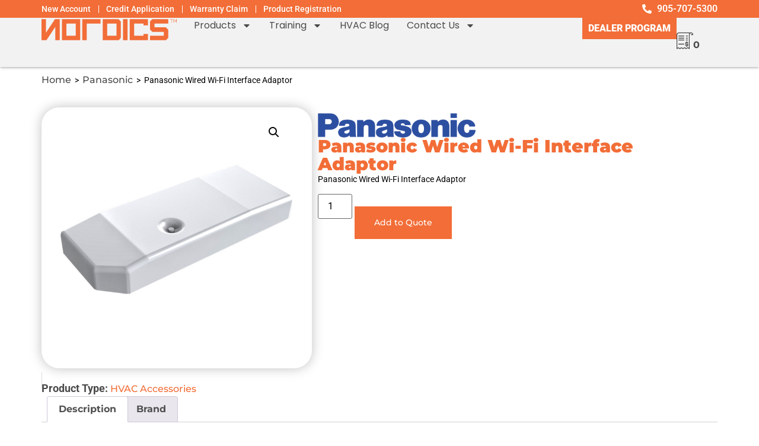

--- FILE ---
content_type: text/html; charset=UTF-8
request_url: https://nordics.ca/product/panasonic-wired-wi-fi-interface-adaptor/
body_size: 27192
content:
<!doctype html>
<html lang="en-CA" prefix="og: https://ogp.me/ns#">
<head>
	<meta charset="UTF-8">
	<meta name="viewport" content="width=device-width, initial-scale=1">
	<link rel="profile" href="https://gmpg.org/xfn/11">
		<style>img:is([sizes="auto" i], [sizes^="auto," i]) { contain-intrinsic-size: 3000px 1500px }</style>
	
<!-- Google Tag Manager for WordPress by gtm4wp.com -->
<script data-cfasync="false" data-pagespeed-no-defer>
	var gtm4wp_datalayer_name = "dataLayer";
	var dataLayer = dataLayer || [];
</script>
<!-- End Google Tag Manager for WordPress by gtm4wp.com -->
<!-- Search Engine Optimization by Rank Math - https://rankmath.com/ -->
<title>Panasonic Wired Wi-Fi Interface Adaptor - Nordics™</title>
<meta name="description" content="Wired Wi-Fi interface adaptor for RAC residential systems"/>
<meta name="robots" content="follow, index, max-snippet:-1, max-video-preview:-1, max-image-preview:large"/>
<link rel="canonical" href="https://nordics.ca/product/panasonic-wired-wi-fi-interface-adaptor/" />
<meta property="og:locale" content="en_US" />
<meta property="og:type" content="product" />
<meta property="og:title" content="Panasonic Wired Wi-Fi Interface Adaptor - Nordics™" />
<meta property="og:description" content="Wired Wi-Fi interface adaptor for RAC residential systems" />
<meta property="og:url" content="https://nordics.ca/product/panasonic-wired-wi-fi-interface-adaptor/" />
<meta property="og:site_name" content="Nordics™" />
<meta property="og:updated_time" content="2025-03-04T10:55:47-05:00" />
<meta property="og:image" content="https://nordics.ca/wp-content/uploads/2022/03/USPA-AC-WIFI-1B.jpg" />
<meta property="og:image:secure_url" content="https://nordics.ca/wp-content/uploads/2022/03/USPA-AC-WIFI-1B.jpg" />
<meta property="og:image:width" content="1024" />
<meta property="og:image:height" content="1024" />
<meta property="og:image:alt" content="Panasonic Wi-Fi adaptor" />
<meta property="og:image:type" content="image/jpeg" />
<meta property="product:brand" content="Panasonic" />
<meta property="product:price:currency" content="CAD" />
<meta property="product:availability" content="instock" />
<meta name="twitter:card" content="summary_large_image" />
<meta name="twitter:title" content="Panasonic Wired Wi-Fi Interface Adaptor - Nordics™" />
<meta name="twitter:description" content="Wired Wi-Fi interface adaptor for RAC residential systems" />
<meta name="twitter:site" content="@NordicsI" />
<meta name="twitter:creator" content="@NordicsI" />
<meta name="twitter:image" content="https://nordics.ca/wp-content/uploads/2022/03/USPA-AC-WIFI-1B.jpg" />
<meta name="twitter:label1" content="Price" />
<meta name="twitter:data1" content="&#036;0.00" />
<meta name="twitter:label2" content="Availability" />
<meta name="twitter:data2" content="In stock" />
<script type="application/ld+json" class="rank-math-schema">{"@context":"https://schema.org","@graph":[{"@type":"Place","@id":"https://nordics.ca/#place","geo":{"@type":"GeoCoordinates","latitude":"43.816620","longitude":" -79.499348"},"hasMap":"https://www.google.com/maps/search/?api=1&amp;query=43.816620, -79.499348","address":{"@type":"PostalAddress","streetAddress":"615 Bowes Road, Unit #8","addressLocality":"Concord","addressRegion":"Ontario","postalCode":"L4K 1J5","addressCountry":"Canada"}},{"@type":["HVACBusiness","Organization"],"@id":"https://nordics.ca/#organization","name":"Nordics\u2122 Inc.","url":"https://nordics.ca","sameAs":["https://www.facebook.com/NordicsOntario","https://twitter.com/NordicsI","https://www.instagram.com/nordicsontario/","https://ca.linkedin.com/in/nordics-inc-59496020a"],"email":"hello@nordics.ca","address":{"@type":"PostalAddress","streetAddress":"615 Bowes Road, Unit #8","addressLocality":"Concord","addressRegion":"Ontario","postalCode":"L4K 1J5","addressCountry":"Canada"},"logo":{"@type":"ImageObject","@id":"https://nordics.ca/#logo","url":"https://nordics.ca/wp-content/uploads/2024/09/website-logo-tm2.png","contentUrl":"https://nordics.ca/wp-content/uploads/2024/09/website-logo-tm2.png","caption":"Nordics\u2122","inLanguage":"en-CA","width":"517","height":"156"},"priceRange":"$","openingHours":["Monday,Tuesday,Wednesday,Thursday,Friday 07:00-16:30"],"description":"Nordics\u2122 is a trusted HVAC distributor in Ontario, Canada, offering products from Airquest, Panasonic, Bosch, IBC, and more. We provide fast delivery, competitive prices, and exceptional support for contractors and businesses. Contact us today!","legalName":"Nordics\u2122 Inc","location":{"@id":"https://nordics.ca/#place"},"image":{"@id":"https://nordics.ca/#logo"},"telephone":"+19057075300"},{"@type":"WebSite","@id":"https://nordics.ca/#website","url":"https://nordics.ca","name":"Nordics\u2122","publisher":{"@id":"https://nordics.ca/#organization"},"inLanguage":"en-CA"},{"@type":"ImageObject","@id":"https://nordics.ca/wp-content/uploads/2022/03/USPA-AC-WIFI-1B.jpg","url":"https://nordics.ca/wp-content/uploads/2022/03/USPA-AC-WIFI-1B.jpg","width":"1024","height":"1024","caption":"Panasonic Wi-Fi adaptor","inLanguage":"en-CA"},{"@type":"ItemPage","@id":"https://nordics.ca/product/panasonic-wired-wi-fi-interface-adaptor/#webpage","url":"https://nordics.ca/product/panasonic-wired-wi-fi-interface-adaptor/","name":"Panasonic Wired Wi-Fi Interface Adaptor - Nordics\u2122","datePublished":"2022-03-24T14:13:38-04:00","dateModified":"2025-03-04T10:55:47-05:00","isPartOf":{"@id":"https://nordics.ca/#website"},"primaryImageOfPage":{"@id":"https://nordics.ca/wp-content/uploads/2022/03/USPA-AC-WIFI-1B.jpg"},"inLanguage":"en-CA"},{"@type":"Product","brand":{"@type":"Brand","name":"Panasonic"},"name":"Panasonic Wired Wi-Fi Interface Adaptor - Nordics\u2122","description":"Wired Wi-Fi interface adaptor for RAC residential systems","category":"HVAC System Accessories","mainEntityOfPage":{"@id":"https://nordics.ca/product/panasonic-wired-wi-fi-interface-adaptor/#webpage"},"image":[{"@type":"ImageObject","url":"https://nordics.ca/wp-content/uploads/2022/03/USPA-AC-WIFI-1B.jpg","height":"1024","width":"1024"}],"offers":{"@type":"Offer","price":"0","priceCurrency":"CAD","priceValidUntil":"2027-12-31","availability":"http://schema.org/InStock","itemCondition":"NewCondition","url":"https://nordics.ca/product/panasonic-wired-wi-fi-interface-adaptor/","seller":{"@type":"Organization","@id":"https://nordics.ca/","name":"Nordics\u2122","url":"https://nordics.ca","logo":"https://nordics.ca/wp-content/uploads/2024/09/website-logo-tm2.png"}},"@id":"https://nordics.ca/product/panasonic-wired-wi-fi-interface-adaptor/#richSnippet"}]}</script>
<!-- /Rank Math WordPress SEO plugin -->

<link rel='dns-prefetch' href='//www.googletagmanager.com' />
<link rel="alternate" type="application/rss+xml" title="Nordics™ &raquo; Feed" href="https://nordics.ca/feed/" />
<link rel="alternate" type="application/rss+xml" title="Nordics™ &raquo; Comments Feed" href="https://nordics.ca/comments/feed/" />
<script>
window._wpemojiSettings = {"baseUrl":"https:\/\/s.w.org\/images\/core\/emoji\/16.0.1\/72x72\/","ext":".png","svgUrl":"https:\/\/s.w.org\/images\/core\/emoji\/16.0.1\/svg\/","svgExt":".svg","source":{"concatemoji":"https:\/\/nordics.ca\/wp-includes\/js\/wp-emoji-release.min.js?ver=6.8.3"}};
/*! This file is auto-generated */
!function(s,n){var o,i,e;function c(e){try{var t={supportTests:e,timestamp:(new Date).valueOf()};sessionStorage.setItem(o,JSON.stringify(t))}catch(e){}}function p(e,t,n){e.clearRect(0,0,e.canvas.width,e.canvas.height),e.fillText(t,0,0);var t=new Uint32Array(e.getImageData(0,0,e.canvas.width,e.canvas.height).data),a=(e.clearRect(0,0,e.canvas.width,e.canvas.height),e.fillText(n,0,0),new Uint32Array(e.getImageData(0,0,e.canvas.width,e.canvas.height).data));return t.every(function(e,t){return e===a[t]})}function u(e,t){e.clearRect(0,0,e.canvas.width,e.canvas.height),e.fillText(t,0,0);for(var n=e.getImageData(16,16,1,1),a=0;a<n.data.length;a++)if(0!==n.data[a])return!1;return!0}function f(e,t,n,a){switch(t){case"flag":return n(e,"\ud83c\udff3\ufe0f\u200d\u26a7\ufe0f","\ud83c\udff3\ufe0f\u200b\u26a7\ufe0f")?!1:!n(e,"\ud83c\udde8\ud83c\uddf6","\ud83c\udde8\u200b\ud83c\uddf6")&&!n(e,"\ud83c\udff4\udb40\udc67\udb40\udc62\udb40\udc65\udb40\udc6e\udb40\udc67\udb40\udc7f","\ud83c\udff4\u200b\udb40\udc67\u200b\udb40\udc62\u200b\udb40\udc65\u200b\udb40\udc6e\u200b\udb40\udc67\u200b\udb40\udc7f");case"emoji":return!a(e,"\ud83e\udedf")}return!1}function g(e,t,n,a){var r="undefined"!=typeof WorkerGlobalScope&&self instanceof WorkerGlobalScope?new OffscreenCanvas(300,150):s.createElement("canvas"),o=r.getContext("2d",{willReadFrequently:!0}),i=(o.textBaseline="top",o.font="600 32px Arial",{});return e.forEach(function(e){i[e]=t(o,e,n,a)}),i}function t(e){var t=s.createElement("script");t.src=e,t.defer=!0,s.head.appendChild(t)}"undefined"!=typeof Promise&&(o="wpEmojiSettingsSupports",i=["flag","emoji"],n.supports={everything:!0,everythingExceptFlag:!0},e=new Promise(function(e){s.addEventListener("DOMContentLoaded",e,{once:!0})}),new Promise(function(t){var n=function(){try{var e=JSON.parse(sessionStorage.getItem(o));if("object"==typeof e&&"number"==typeof e.timestamp&&(new Date).valueOf()<e.timestamp+604800&&"object"==typeof e.supportTests)return e.supportTests}catch(e){}return null}();if(!n){if("undefined"!=typeof Worker&&"undefined"!=typeof OffscreenCanvas&&"undefined"!=typeof URL&&URL.createObjectURL&&"undefined"!=typeof Blob)try{var e="postMessage("+g.toString()+"("+[JSON.stringify(i),f.toString(),p.toString(),u.toString()].join(",")+"));",a=new Blob([e],{type:"text/javascript"}),r=new Worker(URL.createObjectURL(a),{name:"wpTestEmojiSupports"});return void(r.onmessage=function(e){c(n=e.data),r.terminate(),t(n)})}catch(e){}c(n=g(i,f,p,u))}t(n)}).then(function(e){for(var t in e)n.supports[t]=e[t],n.supports.everything=n.supports.everything&&n.supports[t],"flag"!==t&&(n.supports.everythingExceptFlag=n.supports.everythingExceptFlag&&n.supports[t]);n.supports.everythingExceptFlag=n.supports.everythingExceptFlag&&!n.supports.flag,n.DOMReady=!1,n.readyCallback=function(){n.DOMReady=!0}}).then(function(){return e}).then(function(){var e;n.supports.everything||(n.readyCallback(),(e=n.source||{}).concatemoji?t(e.concatemoji):e.wpemoji&&e.twemoji&&(t(e.twemoji),t(e.wpemoji)))}))}((window,document),window._wpemojiSettings);
</script>
<link rel='stylesheet' id='stripe-main-styles-css' href='https://nordics.ca/wp-content/mu-plugins/vendor/godaddy/mwc-core/assets/css/stripe-settings.css' media='all' />
<style id='wp-emoji-styles-inline-css'>

	img.wp-smiley, img.emoji {
		display: inline !important;
		border: none !important;
		box-shadow: none !important;
		height: 1em !important;
		width: 1em !important;
		margin: 0 0.07em !important;
		vertical-align: -0.1em !important;
		background: none !important;
		padding: 0 !important;
	}
</style>
<link rel='stylesheet' id='wp-block-library-css' href='https://nordics.ca/wp-includes/css/dist/block-library/style.min.css?ver=6.8.3' media='all' />
<style id='global-styles-inline-css'>
:root{--wp--preset--aspect-ratio--square: 1;--wp--preset--aspect-ratio--4-3: 4/3;--wp--preset--aspect-ratio--3-4: 3/4;--wp--preset--aspect-ratio--3-2: 3/2;--wp--preset--aspect-ratio--2-3: 2/3;--wp--preset--aspect-ratio--16-9: 16/9;--wp--preset--aspect-ratio--9-16: 9/16;--wp--preset--color--black: #000000;--wp--preset--color--cyan-bluish-gray: #abb8c3;--wp--preset--color--white: #ffffff;--wp--preset--color--pale-pink: #f78da7;--wp--preset--color--vivid-red: #cf2e2e;--wp--preset--color--luminous-vivid-orange: #ff6900;--wp--preset--color--luminous-vivid-amber: #fcb900;--wp--preset--color--light-green-cyan: #7bdcb5;--wp--preset--color--vivid-green-cyan: #00d084;--wp--preset--color--pale-cyan-blue: #8ed1fc;--wp--preset--color--vivid-cyan-blue: #0693e3;--wp--preset--color--vivid-purple: #9b51e0;--wp--preset--gradient--vivid-cyan-blue-to-vivid-purple: linear-gradient(135deg,rgba(6,147,227,1) 0%,rgb(155,81,224) 100%);--wp--preset--gradient--light-green-cyan-to-vivid-green-cyan: linear-gradient(135deg,rgb(122,220,180) 0%,rgb(0,208,130) 100%);--wp--preset--gradient--luminous-vivid-amber-to-luminous-vivid-orange: linear-gradient(135deg,rgba(252,185,0,1) 0%,rgba(255,105,0,1) 100%);--wp--preset--gradient--luminous-vivid-orange-to-vivid-red: linear-gradient(135deg,rgba(255,105,0,1) 0%,rgb(207,46,46) 100%);--wp--preset--gradient--very-light-gray-to-cyan-bluish-gray: linear-gradient(135deg,rgb(238,238,238) 0%,rgb(169,184,195) 100%);--wp--preset--gradient--cool-to-warm-spectrum: linear-gradient(135deg,rgb(74,234,220) 0%,rgb(151,120,209) 20%,rgb(207,42,186) 40%,rgb(238,44,130) 60%,rgb(251,105,98) 80%,rgb(254,248,76) 100%);--wp--preset--gradient--blush-light-purple: linear-gradient(135deg,rgb(255,206,236) 0%,rgb(152,150,240) 100%);--wp--preset--gradient--blush-bordeaux: linear-gradient(135deg,rgb(254,205,165) 0%,rgb(254,45,45) 50%,rgb(107,0,62) 100%);--wp--preset--gradient--luminous-dusk: linear-gradient(135deg,rgb(255,203,112) 0%,rgb(199,81,192) 50%,rgb(65,88,208) 100%);--wp--preset--gradient--pale-ocean: linear-gradient(135deg,rgb(255,245,203) 0%,rgb(182,227,212) 50%,rgb(51,167,181) 100%);--wp--preset--gradient--electric-grass: linear-gradient(135deg,rgb(202,248,128) 0%,rgb(113,206,126) 100%);--wp--preset--gradient--midnight: linear-gradient(135deg,rgb(2,3,129) 0%,rgb(40,116,252) 100%);--wp--preset--font-size--small: 13px;--wp--preset--font-size--medium: 20px;--wp--preset--font-size--large: 36px;--wp--preset--font-size--x-large: 42px;--wp--preset--spacing--20: 0.44rem;--wp--preset--spacing--30: 0.67rem;--wp--preset--spacing--40: 1rem;--wp--preset--spacing--50: 1.5rem;--wp--preset--spacing--60: 2.25rem;--wp--preset--spacing--70: 3.38rem;--wp--preset--spacing--80: 5.06rem;--wp--preset--shadow--natural: 6px 6px 9px rgba(0, 0, 0, 0.2);--wp--preset--shadow--deep: 12px 12px 50px rgba(0, 0, 0, 0.4);--wp--preset--shadow--sharp: 6px 6px 0px rgba(0, 0, 0, 0.2);--wp--preset--shadow--outlined: 6px 6px 0px -3px rgba(255, 255, 255, 1), 6px 6px rgba(0, 0, 0, 1);--wp--preset--shadow--crisp: 6px 6px 0px rgba(0, 0, 0, 1);}:root { --wp--style--global--content-size: 800px;--wp--style--global--wide-size: 1200px; }:where(body) { margin: 0; }.wp-site-blocks > .alignleft { float: left; margin-right: 2em; }.wp-site-blocks > .alignright { float: right; margin-left: 2em; }.wp-site-blocks > .aligncenter { justify-content: center; margin-left: auto; margin-right: auto; }:where(.wp-site-blocks) > * { margin-block-start: 24px; margin-block-end: 0; }:where(.wp-site-blocks) > :first-child { margin-block-start: 0; }:where(.wp-site-blocks) > :last-child { margin-block-end: 0; }:root { --wp--style--block-gap: 24px; }:root :where(.is-layout-flow) > :first-child{margin-block-start: 0;}:root :where(.is-layout-flow) > :last-child{margin-block-end: 0;}:root :where(.is-layout-flow) > *{margin-block-start: 24px;margin-block-end: 0;}:root :where(.is-layout-constrained) > :first-child{margin-block-start: 0;}:root :where(.is-layout-constrained) > :last-child{margin-block-end: 0;}:root :where(.is-layout-constrained) > *{margin-block-start: 24px;margin-block-end: 0;}:root :where(.is-layout-flex){gap: 24px;}:root :where(.is-layout-grid){gap: 24px;}.is-layout-flow > .alignleft{float: left;margin-inline-start: 0;margin-inline-end: 2em;}.is-layout-flow > .alignright{float: right;margin-inline-start: 2em;margin-inline-end: 0;}.is-layout-flow > .aligncenter{margin-left: auto !important;margin-right: auto !important;}.is-layout-constrained > .alignleft{float: left;margin-inline-start: 0;margin-inline-end: 2em;}.is-layout-constrained > .alignright{float: right;margin-inline-start: 2em;margin-inline-end: 0;}.is-layout-constrained > .aligncenter{margin-left: auto !important;margin-right: auto !important;}.is-layout-constrained > :where(:not(.alignleft):not(.alignright):not(.alignfull)){max-width: var(--wp--style--global--content-size);margin-left: auto !important;margin-right: auto !important;}.is-layout-constrained > .alignwide{max-width: var(--wp--style--global--wide-size);}body .is-layout-flex{display: flex;}.is-layout-flex{flex-wrap: wrap;align-items: center;}.is-layout-flex > :is(*, div){margin: 0;}body .is-layout-grid{display: grid;}.is-layout-grid > :is(*, div){margin: 0;}body{padding-top: 0px;padding-right: 0px;padding-bottom: 0px;padding-left: 0px;}a:where(:not(.wp-element-button)){text-decoration: underline;}:root :where(.wp-element-button, .wp-block-button__link){background-color: #32373c;border-width: 0;color: #fff;font-family: inherit;font-size: inherit;line-height: inherit;padding: calc(0.667em + 2px) calc(1.333em + 2px);text-decoration: none;}.has-black-color{color: var(--wp--preset--color--black) !important;}.has-cyan-bluish-gray-color{color: var(--wp--preset--color--cyan-bluish-gray) !important;}.has-white-color{color: var(--wp--preset--color--white) !important;}.has-pale-pink-color{color: var(--wp--preset--color--pale-pink) !important;}.has-vivid-red-color{color: var(--wp--preset--color--vivid-red) !important;}.has-luminous-vivid-orange-color{color: var(--wp--preset--color--luminous-vivid-orange) !important;}.has-luminous-vivid-amber-color{color: var(--wp--preset--color--luminous-vivid-amber) !important;}.has-light-green-cyan-color{color: var(--wp--preset--color--light-green-cyan) !important;}.has-vivid-green-cyan-color{color: var(--wp--preset--color--vivid-green-cyan) !important;}.has-pale-cyan-blue-color{color: var(--wp--preset--color--pale-cyan-blue) !important;}.has-vivid-cyan-blue-color{color: var(--wp--preset--color--vivid-cyan-blue) !important;}.has-vivid-purple-color{color: var(--wp--preset--color--vivid-purple) !important;}.has-black-background-color{background-color: var(--wp--preset--color--black) !important;}.has-cyan-bluish-gray-background-color{background-color: var(--wp--preset--color--cyan-bluish-gray) !important;}.has-white-background-color{background-color: var(--wp--preset--color--white) !important;}.has-pale-pink-background-color{background-color: var(--wp--preset--color--pale-pink) !important;}.has-vivid-red-background-color{background-color: var(--wp--preset--color--vivid-red) !important;}.has-luminous-vivid-orange-background-color{background-color: var(--wp--preset--color--luminous-vivid-orange) !important;}.has-luminous-vivid-amber-background-color{background-color: var(--wp--preset--color--luminous-vivid-amber) !important;}.has-light-green-cyan-background-color{background-color: var(--wp--preset--color--light-green-cyan) !important;}.has-vivid-green-cyan-background-color{background-color: var(--wp--preset--color--vivid-green-cyan) !important;}.has-pale-cyan-blue-background-color{background-color: var(--wp--preset--color--pale-cyan-blue) !important;}.has-vivid-cyan-blue-background-color{background-color: var(--wp--preset--color--vivid-cyan-blue) !important;}.has-vivid-purple-background-color{background-color: var(--wp--preset--color--vivid-purple) !important;}.has-black-border-color{border-color: var(--wp--preset--color--black) !important;}.has-cyan-bluish-gray-border-color{border-color: var(--wp--preset--color--cyan-bluish-gray) !important;}.has-white-border-color{border-color: var(--wp--preset--color--white) !important;}.has-pale-pink-border-color{border-color: var(--wp--preset--color--pale-pink) !important;}.has-vivid-red-border-color{border-color: var(--wp--preset--color--vivid-red) !important;}.has-luminous-vivid-orange-border-color{border-color: var(--wp--preset--color--luminous-vivid-orange) !important;}.has-luminous-vivid-amber-border-color{border-color: var(--wp--preset--color--luminous-vivid-amber) !important;}.has-light-green-cyan-border-color{border-color: var(--wp--preset--color--light-green-cyan) !important;}.has-vivid-green-cyan-border-color{border-color: var(--wp--preset--color--vivid-green-cyan) !important;}.has-pale-cyan-blue-border-color{border-color: var(--wp--preset--color--pale-cyan-blue) !important;}.has-vivid-cyan-blue-border-color{border-color: var(--wp--preset--color--vivid-cyan-blue) !important;}.has-vivid-purple-border-color{border-color: var(--wp--preset--color--vivid-purple) !important;}.has-vivid-cyan-blue-to-vivid-purple-gradient-background{background: var(--wp--preset--gradient--vivid-cyan-blue-to-vivid-purple) !important;}.has-light-green-cyan-to-vivid-green-cyan-gradient-background{background: var(--wp--preset--gradient--light-green-cyan-to-vivid-green-cyan) !important;}.has-luminous-vivid-amber-to-luminous-vivid-orange-gradient-background{background: var(--wp--preset--gradient--luminous-vivid-amber-to-luminous-vivid-orange) !important;}.has-luminous-vivid-orange-to-vivid-red-gradient-background{background: var(--wp--preset--gradient--luminous-vivid-orange-to-vivid-red) !important;}.has-very-light-gray-to-cyan-bluish-gray-gradient-background{background: var(--wp--preset--gradient--very-light-gray-to-cyan-bluish-gray) !important;}.has-cool-to-warm-spectrum-gradient-background{background: var(--wp--preset--gradient--cool-to-warm-spectrum) !important;}.has-blush-light-purple-gradient-background{background: var(--wp--preset--gradient--blush-light-purple) !important;}.has-blush-bordeaux-gradient-background{background: var(--wp--preset--gradient--blush-bordeaux) !important;}.has-luminous-dusk-gradient-background{background: var(--wp--preset--gradient--luminous-dusk) !important;}.has-pale-ocean-gradient-background{background: var(--wp--preset--gradient--pale-ocean) !important;}.has-electric-grass-gradient-background{background: var(--wp--preset--gradient--electric-grass) !important;}.has-midnight-gradient-background{background: var(--wp--preset--gradient--midnight) !important;}.has-small-font-size{font-size: var(--wp--preset--font-size--small) !important;}.has-medium-font-size{font-size: var(--wp--preset--font-size--medium) !important;}.has-large-font-size{font-size: var(--wp--preset--font-size--large) !important;}.has-x-large-font-size{font-size: var(--wp--preset--font-size--x-large) !important;}
:root :where(.wp-block-pullquote){font-size: 1.5em;line-height: 1.6;}
</style>
<link rel='stylesheet' id='photoswipe-css' href='https://nordics.ca/wp-content/plugins/woocommerce/assets/css/photoswipe/photoswipe.min.css?ver=10.4.3' media='all' />
<link rel='stylesheet' id='photoswipe-default-skin-css' href='https://nordics.ca/wp-content/plugins/woocommerce/assets/css/photoswipe/default-skin/default-skin.min.css?ver=10.4.3' media='all' />
<link rel='stylesheet' id='woocommerce-layout-css' href='https://nordics.ca/wp-content/plugins/woocommerce/assets/css/woocommerce-layout.css?ver=10.4.3' media='all' />
<link rel='stylesheet' id='woocommerce-smallscreen-css' href='https://nordics.ca/wp-content/plugins/woocommerce/assets/css/woocommerce-smallscreen.css?ver=10.4.3' media='only screen and (max-width: 768px)' />
<link rel='stylesheet' id='woocommerce-general-css' href='https://nordics.ca/wp-content/plugins/woocommerce/assets/css/woocommerce.css?ver=10.4.3' media='all' />
<style id='woocommerce-inline-inline-css'>
.woocommerce form .form-row .required { visibility: visible; }
</style>
<link rel='stylesheet' id='wp-components-css' href='https://nordics.ca/wp-includes/css/dist/components/style.min.css?ver=6.8.3' media='all' />
<link rel='stylesheet' id='godaddy-styles-css' href='https://nordics.ca/wp-content/mu-plugins/vendor/wpex/godaddy-launch/includes/Dependencies/GoDaddy/Styles/build/latest.css?ver=2.0.2' media='all' />
<link rel='stylesheet' id='wpforms-form-locker-frontend-css' href='https://nordics.ca/wp-content/plugins/wpforms-form-locker/assets/css/frontend.min.css?ver=2.8.0' media='all' />
<link rel='stylesheet' id='brands-styles-css' href='https://nordics.ca/wp-content/plugins/woocommerce/assets/css/brands.css?ver=10.4.3' media='all' />
<link rel='stylesheet' id='hello-elementor-css' href='https://nordics.ca/wp-content/themes/hello-elementor/assets/css/reset.css?ver=3.4.6' media='all' />
<link rel='stylesheet' id='hello-elementor-theme-style-css' href='https://nordics.ca/wp-content/themes/hello-elementor/assets/css/theme.css?ver=3.4.6' media='all' />
<link rel='stylesheet' id='hello-elementor-header-footer-css' href='https://nordics.ca/wp-content/themes/hello-elementor/assets/css/header-footer.css?ver=3.4.6' media='all' />
<link rel='stylesheet' id='elementor-frontend-css' href='https://nordics.ca/wp-content/plugins/elementor/assets/css/frontend.min.css?ver=3.34.2' media='all' />
<link rel='stylesheet' id='elementor-post-8129-css' href='https://nordics.ca/wp-content/uploads/elementor/css/post-8129.css?ver=1769028461' media='all' />
<link rel='stylesheet' id='widget-nav-menu-css' href='https://nordics.ca/wp-content/plugins/elementor-pro/assets/css/widget-nav-menu.min.css?ver=3.34.1' media='all' />
<link rel='stylesheet' id='widget-icon-list-css' href='https://nordics.ca/wp-content/plugins/elementor/assets/css/widget-icon-list.min.css?ver=3.34.2' media='all' />
<link rel='stylesheet' id='widget-image-css' href='https://nordics.ca/wp-content/plugins/elementor/assets/css/widget-image.min.css?ver=3.34.2' media='all' />
<link rel='stylesheet' id='e-animation-grow-css' href='https://nordics.ca/wp-content/plugins/elementor/assets/lib/animations/styles/e-animation-grow.min.css?ver=3.34.2' media='all' />
<link rel='stylesheet' id='e-sticky-css' href='https://nordics.ca/wp-content/plugins/elementor-pro/assets/css/modules/sticky.min.css?ver=3.34.1' media='all' />
<link rel='stylesheet' id='widget-image-box-css' href='https://nordics.ca/wp-content/plugins/elementor/assets/css/widget-image-box.min.css?ver=3.34.2' media='all' />
<link rel='stylesheet' id='widget-heading-css' href='https://nordics.ca/wp-content/plugins/elementor/assets/css/widget-heading.min.css?ver=3.34.2' media='all' />
<link rel='stylesheet' id='widget-social-icons-css' href='https://nordics.ca/wp-content/plugins/elementor/assets/css/widget-social-icons.min.css?ver=3.34.2' media='all' />
<link rel='stylesheet' id='e-apple-webkit-css' href='https://nordics.ca/wp-content/plugins/elementor/assets/css/conditionals/apple-webkit.min.css?ver=3.34.2' media='all' />
<link rel='stylesheet' id='widget-google_maps-css' href='https://nordics.ca/wp-content/plugins/elementor/assets/css/widget-google_maps.min.css?ver=3.34.2' media='all' />
<link rel='stylesheet' id='widget-woocommerce-product-images-css' href='https://nordics.ca/wp-content/plugins/elementor-pro/assets/css/widget-woocommerce-product-images.min.css?ver=3.34.1' media='all' />
<link rel='stylesheet' id='widget-woocommerce-product-add-to-cart-css' href='https://nordics.ca/wp-content/plugins/elementor-pro/assets/css/widget-woocommerce-product-add-to-cart.min.css?ver=3.34.1' media='all' />
<link rel='stylesheet' id='widget-woocommerce-product-meta-css' href='https://nordics.ca/wp-content/plugins/elementor-pro/assets/css/widget-woocommerce-product-meta.min.css?ver=3.34.1' media='all' />
<link rel='stylesheet' id='widget-woocommerce-product-rating-css' href='https://nordics.ca/wp-content/plugins/elementor-pro/assets/css/widget-woocommerce-product-rating.min.css?ver=3.34.1' media='all' />
<link rel='stylesheet' id='widget-woocommerce-product-data-tabs-css' href='https://nordics.ca/wp-content/plugins/elementor-pro/assets/css/widget-woocommerce-product-data-tabs.min.css?ver=3.34.1' media='all' />
<link rel='stylesheet' id='wpforms-lead-forms-css' href='https://nordics.ca/wp-content/plugins/wpforms-lead-forms/assets/css/front.min.css?ver=1.8.0' media='all' />
<link rel='stylesheet' id='font-awesome-5-all-css' href='https://nordics.ca/wp-content/plugins/elementor/assets/lib/font-awesome/css/all.min.css?ver=3.34.2' media='all' />
<link rel='stylesheet' id='font-awesome-4-shim-css' href='https://nordics.ca/wp-content/plugins/elementor/assets/lib/font-awesome/css/v4-shims.min.css?ver=3.34.2' media='all' />
<link rel='stylesheet' id='elementor-post-8274-css' href='https://nordics.ca/wp-content/uploads/elementor/css/post-8274.css?ver=1769028463' media='all' />
<link rel='stylesheet' id='elementor-post-8280-css' href='https://nordics.ca/wp-content/uploads/elementor/css/post-8280.css?ver=1769028463' media='all' />
<link rel='stylesheet' id='elementor-post-8329-css' href='https://nordics.ca/wp-content/uploads/elementor/css/post-8329.css?ver=1769028594' media='all' />
<link rel='stylesheet' id='yith_ywraq_frontend-css' href='https://nordics.ca/wp-content/plugins/yith-woocommerce-request-a-quote-premium/assets/css/ywraq-frontend.css?ver=4.39.0' media='all' />
<style id='yith_ywraq_frontend-inline-css'>
:root {
		--ywraq_layout_button_bg_color: rgb(242,109,55);
		--ywraq_layout_button_bg_color_hover: rgb(75,75,75);
		--ywraq_layout_button_border_color: rgb(242,109,55);
		--ywraq_layout_button_border_color_hover: rgb(75,75,75);
		--ywraq_layout_button_color: #ffffff;
		--ywraq_layout_button_color_hover: #ffffff;
		
		--ywraq_checkout_button_bg_color: rgb(242,109,55);
		--ywraq_checkout_button_bg_color_hover: rgb(75,75,75);
		--ywraq_checkout_button_border_color: rgb(75,75,75);
		--ywraq_checkout_button_border_color_hover: rgb(75,75,75);
		--ywraq_checkout_button_color: #ffffff;
		--ywraq_checkout_button_color_hover: #ffffff;
		
		--ywraq_accept_button_bg_color: rgb(242,109,55);
		--ywraq_accept_button_bg_color_hover: rgb(75,75,75);
		--ywraq_accept_button_border_color: rgb(242,109,55);
		--ywraq_accept_button_border_color_hover: rgb(75,75,75);
		--ywraq_accept_button_color: #ffffff;
		--ywraq_accept_button_color_hover: #ffffff;
		
		--ywraq_reject_button_bg_color: rgb(242,109,55);
		--ywraq_reject_button_bg_color_hover: rgb(75,75,75);
		--ywraq_reject_button_border_color: rgb(242,109,55);
		--ywraq_reject_button_border_color_hover: rgb(75,75,75);
		--ywraq_reject_button_color: rgb(255,255,255);
		--ywraq_reject_button_color_hover: #ffffff;
		}		
.woocommerce.single-product button.single_add_to_cart_button.button {margin-right: 5px;}
	.woocommerce.single-product .product .yith-ywraq-add-to-quote {display: inline-block; vertical-align: middle;margin-top: 5px;}
	
.cart button.single_add_to_cart_button, .cart a.single_add_to_cart_button{
	                 display:none!important;
	                }
</style>
<style id='rocket-lazyload-inline-css'>
.rll-youtube-player{position:relative;padding-bottom:56.23%;height:0;overflow:hidden;max-width:100%;}.rll-youtube-player:focus-within{outline: 2px solid currentColor;outline-offset: 5px;}.rll-youtube-player iframe{position:absolute;top:0;left:0;width:100%;height:100%;z-index:100;background:0 0}.rll-youtube-player img{bottom:0;display:block;left:0;margin:auto;max-width:100%;width:100%;position:absolute;right:0;top:0;border:none;height:auto;-webkit-transition:.4s all;-moz-transition:.4s all;transition:.4s all}.rll-youtube-player img:hover{-webkit-filter:brightness(75%)}.rll-youtube-player .play{height:100%;width:100%;left:0;top:0;position:absolute;background:url(https://nordics.ca/wp-content/plugins/rocket-lazy-load/assets/img/youtube.png) no-repeat center;background-color: transparent !important;cursor:pointer;border:none;}.wp-embed-responsive .wp-has-aspect-ratio .rll-youtube-player{position:absolute;padding-bottom:0;width:100%;height:100%;top:0;bottom:0;left:0;right:0}
</style>
<link rel='stylesheet' id='elementor-gf-local-montserrat-css' href='https://nordics.ca/wp-content/uploads/elementor/google-fonts/css/montserrat.css?ver=1742322931' media='all' />
<link rel='stylesheet' id='elementor-gf-local-robotoslab-css' href='https://nordics.ca/wp-content/uploads/elementor/google-fonts/css/robotoslab.css?ver=1742322935' media='all' />
<link rel='stylesheet' id='elementor-gf-local-roboto-css' href='https://nordics.ca/wp-content/uploads/elementor/google-fonts/css/roboto.css?ver=1742322945' media='all' />
<link rel='stylesheet' id='elementor-gf-local-poppins-css' href='https://nordics.ca/wp-content/uploads/elementor/google-fonts/css/poppins.css?ver=1742322947' media='all' />
<script id="woocommerce-google-analytics-integration-gtag-js-after">
/* Google Analytics for WooCommerce (gtag.js) */
					window.dataLayer = window.dataLayer || [];
					function gtag(){dataLayer.push(arguments);}
					// Set up default consent state.
					for ( const mode of [{"analytics_storage":"denied","ad_storage":"denied","ad_user_data":"denied","ad_personalization":"denied","region":["AT","BE","BG","HR","CY","CZ","DK","EE","FI","FR","DE","GR","HU","IS","IE","IT","LV","LI","LT","LU","MT","NL","NO","PL","PT","RO","SK","SI","ES","SE","GB","CH"]}] || [] ) {
						gtag( "consent", "default", { "wait_for_update": 500, ...mode } );
					}
					gtag("js", new Date());
					gtag("set", "developer_id.dOGY3NW", true);
					gtag("config", "G-P2WSNGF7XT", {"track_404":true,"allow_google_signals":true,"logged_in":false,"linker":{"domains":[],"allow_incoming":false},"custom_map":{"dimension1":"logged_in"}});
</script>
<script src="https://nordics.ca/wp-includes/js/jquery/jquery.min.js?ver=3.7.1" id="jquery-core-js"></script>
<script src="https://nordics.ca/wp-includes/js/jquery/jquery-migrate.min.js?ver=3.4.1" id="jquery-migrate-js"></script>
<script src="https://nordics.ca/wp-content/plugins/woocommerce/assets/js/jquery-blockui/jquery.blockUI.min.js?ver=2.7.0-wc.10.4.3" id="wc-jquery-blockui-js" defer data-wp-strategy="defer"></script>
<script id="wc-add-to-cart-js-extra">
var wc_add_to_cart_params = {"ajax_url":"\/wp-admin\/admin-ajax.php","wc_ajax_url":"\/?wc-ajax=%%endpoint%%","i18n_view_cart":"View cart","cart_url":"https:\/\/nordics.ca\/quote\/","is_cart":"","cart_redirect_after_add":"yes"};
</script>
<script src="https://nordics.ca/wp-content/plugins/woocommerce/assets/js/frontend/add-to-cart.min.js?ver=10.4.3" id="wc-add-to-cart-js" defer data-wp-strategy="defer"></script>
<script src="https://nordics.ca/wp-content/plugins/woocommerce/assets/js/zoom/jquery.zoom.min.js?ver=1.7.21-wc.10.4.3" id="wc-zoom-js" defer data-wp-strategy="defer"></script>
<script src="https://nordics.ca/wp-content/plugins/woocommerce/assets/js/flexslider/jquery.flexslider.min.js?ver=2.7.2-wc.10.4.3" id="wc-flexslider-js" defer data-wp-strategy="defer"></script>
<script src="https://nordics.ca/wp-content/plugins/woocommerce/assets/js/photoswipe/photoswipe.min.js?ver=4.1.1-wc.10.4.3" id="wc-photoswipe-js" defer data-wp-strategy="defer"></script>
<script src="https://nordics.ca/wp-content/plugins/woocommerce/assets/js/photoswipe/photoswipe-ui-default.min.js?ver=4.1.1-wc.10.4.3" id="wc-photoswipe-ui-default-js" defer data-wp-strategy="defer"></script>
<script id="wc-single-product-js-extra">
var wc_single_product_params = {"i18n_required_rating_text":"Please select a rating","i18n_rating_options":["1 of 5 stars","2 of 5 stars","3 of 5 stars","4 of 5 stars","5 of 5 stars"],"i18n_product_gallery_trigger_text":"View full-screen image gallery","review_rating_required":"yes","flexslider":{"rtl":false,"animation":"slide","smoothHeight":true,"directionNav":false,"controlNav":"thumbnails","slideshow":false,"animationSpeed":500,"animationLoop":false,"allowOneSlide":false},"zoom_enabled":"1","zoom_options":[],"photoswipe_enabled":"1","photoswipe_options":{"shareEl":false,"closeOnScroll":false,"history":false,"hideAnimationDuration":0,"showAnimationDuration":0},"flexslider_enabled":"1"};
</script>
<script src="https://nordics.ca/wp-content/plugins/woocommerce/assets/js/frontend/single-product.min.js?ver=10.4.3" id="wc-single-product-js" defer data-wp-strategy="defer"></script>
<script src="https://nordics.ca/wp-content/plugins/woocommerce/assets/js/js-cookie/js.cookie.min.js?ver=2.1.4-wc.10.4.3" id="wc-js-cookie-js" defer data-wp-strategy="defer"></script>
<script id="woocommerce-js-extra">
var woocommerce_params = {"ajax_url":"\/wp-admin\/admin-ajax.php","wc_ajax_url":"\/?wc-ajax=%%endpoint%%","i18n_password_show":"Show password","i18n_password_hide":"Hide password"};
</script>
<script src="https://nordics.ca/wp-content/plugins/woocommerce/assets/js/frontend/woocommerce.min.js?ver=10.4.3" id="woocommerce-js" defer data-wp-strategy="defer"></script>
<script src="https://nordics.ca/wp-content/plugins/elementor/assets/lib/font-awesome/js/v4-shims.min.js?ver=3.34.2" id="font-awesome-4-shim-js"></script>

<!-- Google tag (gtag.js) snippet added by Site Kit -->
<!-- Google Ads snippet added by Site Kit -->
<script src="https://www.googletagmanager.com/gtag/js?id=AW-383743065" id="google_gtagjs-js" async></script>
<script id="google_gtagjs-js-after">
window.dataLayer = window.dataLayer || [];function gtag(){dataLayer.push(arguments);}
gtag("js", new Date());
gtag("set", "developer_id.dZTNiMT", true);
gtag("config", "AW-383743065");
</script>
<link rel="https://api.w.org/" href="https://nordics.ca/wp-json/" /><link rel="alternate" title="JSON" type="application/json" href="https://nordics.ca/wp-json/wp/v2/product/4211" /><link rel="EditURI" type="application/rsd+xml" title="RSD" href="https://nordics.ca/xmlrpc.php?rsd" />
<meta name="generator" content="WordPress 6.8.3" />
<link rel='shortlink' href='https://nordics.ca/?p=4211' />
<link rel="alternate" title="oEmbed (JSON)" type="application/json+oembed" href="https://nordics.ca/wp-json/oembed/1.0/embed?url=https%3A%2F%2Fnordics.ca%2Fproduct%2Fpanasonic-wired-wi-fi-interface-adaptor%2F" />
<link rel="alternate" title="oEmbed (XML)" type="text/xml+oembed" href="https://nordics.ca/wp-json/oembed/1.0/embed?url=https%3A%2F%2Fnordics.ca%2Fproduct%2Fpanasonic-wired-wi-fi-interface-adaptor%2F&#038;format=xml" />
<meta name="generator" content="Site Kit by Google 1.170.0" /><meta name="description" content="Wired Wi-Fi interface adaptor for RAC residential systems">

<!-- Google Tag Manager for WordPress by gtm4wp.com -->
<!-- GTM Container placement set to footer -->
<script data-cfasync="false" data-pagespeed-no-defer>
	var dataLayer_content = {"pagePostType":"product","pagePostType2":"single-product","pagePostAuthor":"admin"};
	dataLayer.push( dataLayer_content );
</script>
<script data-cfasync="false" data-pagespeed-no-defer>
(function(w,d,s,l,i){w[l]=w[l]||[];w[l].push({'gtm.start':
new Date().getTime(),event:'gtm.js'});var f=d.getElementsByTagName(s)[0],
j=d.createElement(s),dl=l!='dataLayer'?'&l='+l:'';j.async=true;j.src=
'//www.googletagmanager.com/gtm.js?id='+i+dl;f.parentNode.insertBefore(j,f);
})(window,document,'script','dataLayer','GTM-WBZ7FSLR');
</script>
<!-- End Google Tag Manager for WordPress by gtm4wp.com --><!-- Google site verification - Google for WooCommerce -->
<meta name="google-site-verification" content="AwtkM1OeajW4lbzqlPFSinetJKax7DDO411Dj0ZuqkM" />
<meta name="description" content="Panasonic Wired Wi-Fi Interface Adaptor">
	<noscript><style>.woocommerce-product-gallery{ opacity: 1 !important; }</style></noscript>
	<meta name="generator" content="Elementor 3.34.2; features: e_font_icon_svg, additional_custom_breakpoints; settings: css_print_method-external, google_font-enabled, font_display-auto">
			<style>
				.e-con.e-parent:nth-of-type(n+4):not(.e-lazyloaded):not(.e-no-lazyload),
				.e-con.e-parent:nth-of-type(n+4):not(.e-lazyloaded):not(.e-no-lazyload) * {
					background-image: none !important;
				}
				@media screen and (max-height: 1024px) {
					.e-con.e-parent:nth-of-type(n+3):not(.e-lazyloaded):not(.e-no-lazyload),
					.e-con.e-parent:nth-of-type(n+3):not(.e-lazyloaded):not(.e-no-lazyload) * {
						background-image: none !important;
					}
				}
				@media screen and (max-height: 640px) {
					.e-con.e-parent:nth-of-type(n+2):not(.e-lazyloaded):not(.e-no-lazyload),
					.e-con.e-parent:nth-of-type(n+2):not(.e-lazyloaded):not(.e-no-lazyload) * {
						background-image: none !important;
					}
				}
			</style>
			<link rel="icon" href="https://nordics.ca/wp-content/uploads/2024/10/favicon-nordics-80x80.webp" sizes="32x32" />
<link rel="icon" href="https://nordics.ca/wp-content/uploads/2024/10/favicon-nordics.webp" sizes="192x192" />
<link rel="apple-touch-icon" href="https://nordics.ca/wp-content/uploads/2024/10/favicon-nordics.webp" />
<meta name="msapplication-TileImage" content="https://nordics.ca/wp-content/uploads/2024/10/favicon-nordics.webp" />
		<style id="wp-custom-css">
			/* Change password protected message text color */
.post-password-form p,
.post-password-form label {
    color: #ffffff !important; /* change this to any color you want */
}

/* Change the input text color */
.post-password-form input[type="password"] {
    color: #000000;
}

/* Change the placeholder color (if any) */
.post-password-form input::placeholder {
    color: #999999;
}
.post-password-form input[type="submit"] {
    color: #ffffff;
}
		</style>
		<noscript><style id="rocket-lazyload-nojs-css">.rll-youtube-player, [data-lazy-src]{display:none !important;}</style></noscript></head>
<body class="wp-singular product-template-default single single-product postid-4211 wp-custom-logo wp-embed-responsive wp-theme-hello-elementor theme-hello-elementor woocommerce woocommerce-page woocommerce-no-js hello-elementor-default elementor-default elementor-template-full-width elementor-kit-8129 elementor-page-8329">


<a class="skip-link screen-reader-text" href="#content">Skip to content</a>

		<header data-elementor-type="header" data-elementor-id="8274" class="elementor elementor-8274 elementor-location-header" data-elementor-post-type="elementor_library">
			<div class="elementor-element elementor-element-9c6c175 elementor-hidden-mobile e-flex e-con-boxed e-con e-parent" data-id="9c6c175" data-element_type="container" data-settings="{&quot;background_background&quot;:&quot;classic&quot;}">
					<div class="e-con-inner">
				<div class="elementor-element elementor-element-1eba946 elementor-nav-menu__align-center elementor-nav-menu--dropdown-none elementor-widget elementor-widget-nav-menu" data-id="1eba946" data-element_type="widget" data-settings="{&quot;layout&quot;:&quot;horizontal&quot;,&quot;submenu_icon&quot;:{&quot;value&quot;:&quot;&lt;svg aria-hidden=\&quot;true\&quot; class=\&quot;e-font-icon-svg e-fas-caret-down\&quot; viewBox=\&quot;0 0 320 512\&quot; xmlns=\&quot;http:\/\/www.w3.org\/2000\/svg\&quot;&gt;&lt;path d=\&quot;M31.3 192h257.3c17.8 0 26.7 21.5 14.1 34.1L174.1 354.8c-7.8 7.8-20.5 7.8-28.3 0L17.2 226.1C4.6 213.5 13.5 192 31.3 192z\&quot;&gt;&lt;\/path&gt;&lt;\/svg&gt;&quot;,&quot;library&quot;:&quot;fa-solid&quot;}}" data-widget_type="nav-menu.default">
								<nav aria-label="Menu" class="elementor-nav-menu--main elementor-nav-menu__container elementor-nav-menu--layout-horizontal e--pointer-underline e--animation-fade">
				<ul id="menu-1-1eba946" class="elementor-nav-menu"><li class="menu-item menu-item-type-post_type menu-item-object-page menu-item-15103"><a href="https://nordics.ca/account-registration/" class="elementor-item">New Account</a></li>
<li class="menu-item menu-item-type-post_type menu-item-object-page menu-item-15102"><a href="https://nordics.ca/credit-application/" class="elementor-item">Credit Application</a></li>
<li class="menu-item menu-item-type-post_type menu-item-object-page menu-item-15106"><a href="https://nordics.ca/warranty-claim/" class="elementor-item">Warranty Claim</a></li>
<li class="menu-item menu-item-type-post_type menu-item-object-page menu-item-15107"><a href="https://nordics.ca/warranty-claim/product-registration/" class="elementor-item">Product Registration</a></li>
</ul>			</nav>
						<nav class="elementor-nav-menu--dropdown elementor-nav-menu__container" aria-hidden="true">
				<ul id="menu-2-1eba946" class="elementor-nav-menu"><li class="menu-item menu-item-type-post_type menu-item-object-page menu-item-15103"><a href="https://nordics.ca/account-registration/" class="elementor-item" tabindex="-1">New Account</a></li>
<li class="menu-item menu-item-type-post_type menu-item-object-page menu-item-15102"><a href="https://nordics.ca/credit-application/" class="elementor-item" tabindex="-1">Credit Application</a></li>
<li class="menu-item menu-item-type-post_type menu-item-object-page menu-item-15106"><a href="https://nordics.ca/warranty-claim/" class="elementor-item" tabindex="-1">Warranty Claim</a></li>
<li class="menu-item menu-item-type-post_type menu-item-object-page menu-item-15107"><a href="https://nordics.ca/warranty-claim/product-registration/" class="elementor-item" tabindex="-1">Product Registration</a></li>
</ul>			</nav>
						</div>
				<div class="elementor-element elementor-element-36a592d elementor-icon-list--layout-inline elementor-list-item-link-full_width elementor-widget elementor-widget-icon-list" data-id="36a592d" data-element_type="widget" data-widget_type="icon-list.default">
							<ul class="elementor-icon-list-items elementor-inline-items">
							<li class="elementor-icon-list-item elementor-inline-item">
											<a href="tel:905-707-5300">

												<span class="elementor-icon-list-icon">
							<svg aria-hidden="true" class="e-font-icon-svg e-fas-phone-alt" viewBox="0 0 512 512" xmlns="http://www.w3.org/2000/svg"><path d="M497.39 361.8l-112-48a24 24 0 0 0-28 6.9l-49.6 60.6A370.66 370.66 0 0 1 130.6 204.11l60.6-49.6a23.94 23.94 0 0 0 6.9-28l-48-112A24.16 24.16 0 0 0 122.6.61l-104 24A24 24 0 0 0 0 48c0 256.5 207.9 464 464 464a24 24 0 0 0 23.4-18.6l24-104a24.29 24.29 0 0 0-14.01-27.6z"></path></svg>						</span>
										<span class="elementor-icon-list-text">905-707-5300</span>
											</a>
									</li>
						</ul>
						</div>
					</div>
				</div>
		<div class="elementor-element elementor-element-260db1e3 e-flex e-con-boxed e-con e-parent" data-id="260db1e3" data-element_type="container" data-settings="{&quot;background_background&quot;:&quot;classic&quot;,&quot;sticky&quot;:&quot;top&quot;,&quot;sticky_on&quot;:[&quot;desktop&quot;,&quot;tablet&quot;,&quot;mobile&quot;],&quot;sticky_offset&quot;:0,&quot;sticky_effects_offset&quot;:0,&quot;sticky_anchor_link_offset&quot;:0}">
					<div class="e-con-inner">
		<div class="elementor-element elementor-element-52dd5561 e-con-full e-flex e-con e-child" data-id="52dd5561" data-element_type="container">
				<div class="elementor-element elementor-element-7e7a834e elementor-widget elementor-widget-theme-site-logo elementor-widget-image" data-id="7e7a834e" data-element_type="widget" data-widget_type="theme-site-logo.default">
											<a href="https://nordics.ca">
			<img fetchpriority="high" width="1360" height="212" src="data:image/svg+xml,%3Csvg%20xmlns='http://www.w3.org/2000/svg'%20viewBox='0%200%201360%20212'%3E%3C/svg%3E" class="attachment-full size-full wp-image-7680" alt="" data-lazy-src="https://nordics.ca/wp-content/uploads/2024/09/website-logo-tm.svg" /><noscript><img fetchpriority="high" width="1360" height="212" src="https://nordics.ca/wp-content/uploads/2024/09/website-logo-tm.svg" class="attachment-full size-full wp-image-7680" alt="" /></noscript>				</a>
											</div>
				</div>
		<div class="elementor-element elementor-element-8e7516e e-con-full e-flex e-con e-child" data-id="8e7516e" data-element_type="container">
				<div class="elementor-element elementor-element-7fd909eb elementor-nav-menu--stretch elementor-nav-menu--dropdown-mobile elementor-hidden-mobile elementor-nav-menu__text-align-aside elementor-nav-menu--toggle elementor-nav-menu--burger elementor-widget elementor-widget-nav-menu" data-id="7fd909eb" data-element_type="widget" data-settings="{&quot;full_width&quot;:&quot;stretch&quot;,&quot;layout&quot;:&quot;horizontal&quot;,&quot;submenu_icon&quot;:{&quot;value&quot;:&quot;&lt;svg aria-hidden=\&quot;true\&quot; class=\&quot;e-font-icon-svg e-fas-caret-down\&quot; viewBox=\&quot;0 0 320 512\&quot; xmlns=\&quot;http:\/\/www.w3.org\/2000\/svg\&quot;&gt;&lt;path d=\&quot;M31.3 192h257.3c17.8 0 26.7 21.5 14.1 34.1L174.1 354.8c-7.8 7.8-20.5 7.8-28.3 0L17.2 226.1C4.6 213.5 13.5 192 31.3 192z\&quot;&gt;&lt;\/path&gt;&lt;\/svg&gt;&quot;,&quot;library&quot;:&quot;fa-solid&quot;},&quot;toggle&quot;:&quot;burger&quot;}" data-widget_type="nav-menu.default">
								<nav aria-label="Menu" class="elementor-nav-menu--main elementor-nav-menu__container elementor-nav-menu--layout-horizontal e--pointer-underline e--animation-fade">
				<ul id="menu-1-7fd909eb" class="elementor-nav-menu"><li class="menu-item menu-item-type-post_type menu-item-object-page menu-item-has-children current_page_parent menu-item-1102"><a href="https://nordics.ca/shop/" class="elementor-item">Products</a>
<ul class="sub-menu elementor-nav-menu--dropdown">
	<li class="menu-item menu-item-type-custom menu-item-object-custom menu-item-has-children menu-item-6970"><a href="#" class="elementor-sub-item elementor-item-anchor">Airquest</a>
	<ul class="sub-menu elementor-nav-menu--dropdown">
		<li class="menu-item menu-item-type-custom menu-item-object-custom menu-item-6976"><a href="/products/airquest/airquest-rooftop-units/" class="elementor-sub-item">Rooftop Units</a></li>
		<li class="menu-item menu-item-type-custom menu-item-object-custom menu-item-6974"><a href="/products/airquest/airquest-furnaces/" class="elementor-sub-item">Furnaces</a></li>
		<li class="menu-item menu-item-type-custom menu-item-object-custom menu-item-6977"><a href="/products/airquest/airquest-multi-zone-air-conditioners/" class="elementor-sub-item">Multi-Zone Heat Pumps</a></li>
		<li class="menu-item menu-item-type-custom menu-item-object-custom menu-item-has-children menu-item-7096"><a href="/products/airquest/airquest-heat-pumps/" class="elementor-sub-item">Heat Pumps</a>
		<ul class="sub-menu elementor-nav-menu--dropdown">
			<li class="menu-item menu-item-type-custom menu-item-object-custom menu-item-6973"><a href="/products/airquest/airquest-heat-pumps/airquest-ductless/" class="elementor-sub-item">Ductless</a></li>
			<li class="menu-item menu-item-type-custom menu-item-object-custom menu-item-has-children menu-item-7097"><a href="/products/airquest/airquest-heat-pumps/" class="elementor-sub-item">Central Heat Pumps</a>
			<ul class="sub-menu elementor-nav-menu--dropdown">
				<li class="menu-item menu-item-type-custom menu-item-object-custom menu-item-7098"><a href="/products/airquest/airquest-heat-pumps/airquest-central-heat-pumps/airquest-side-discharge-heat-pumps/" class="elementor-sub-item">Side Discharge</a></li>
				<li class="menu-item menu-item-type-custom menu-item-object-custom menu-item-7099"><a href="/products/airquest/airquest-heat-pumps/airquest-central-heat-pumps/airquest-top-discharge-heat-pumps/" class="elementor-sub-item">Top Discharge</a></li>
			</ul>
</li>
		</ul>
</li>
		<li class="menu-item menu-item-type-custom menu-item-object-custom menu-item-has-children menu-item-7100"><a href="/products/airquest/airquest-air-conditioners/" class="elementor-sub-item">Air Conditioners</a>
		<ul class="sub-menu elementor-nav-menu--dropdown">
			<li class="menu-item menu-item-type-custom menu-item-object-custom menu-item-7101"><a href="/products/airquest/airquest-air-conditioners/airquest-mini-split-air-conditioners/" class="elementor-sub-item">Mini-Split ACs</a></li>
			<li class="menu-item menu-item-type-custom menu-item-object-custom menu-item-has-children menu-item-6975"><a href="/products/airquest/airquest-air-conditioners/airquest-central-air-conditioners/" class="elementor-sub-item">Central ACs</a>
			<ul class="sub-menu elementor-nav-menu--dropdown">
				<li class="menu-item menu-item-type-custom menu-item-object-custom menu-item-7102"><a href="/products/airquest/airquest-air-conditioners/airquest-central-air-conditioners/airquest-side-discharge-central-air-conditioners/" class="elementor-sub-item">Side Discharge</a></li>
				<li class="menu-item menu-item-type-custom menu-item-object-custom menu-item-7103"><a href="/products/airquest/airquest-air-conditioners/airquest-central-air-conditioners/airquest-top-discharge-central-air-conditioners/" class="elementor-sub-item">Top Discharge</a></li>
			</ul>
</li>
		</ul>
</li>
		<li class="menu-item menu-item-type-custom menu-item-object-custom menu-item-6971"><a href="/products/airquest/" class="elementor-sub-item">All Airquest Products</a></li>
	</ul>
</li>
	<li class="menu-item menu-item-type-custom menu-item-object-custom menu-item-has-children menu-item-1092"><a href="#" class="elementor-sub-item elementor-item-anchor">Bosch</a>
	<ul class="sub-menu elementor-nav-menu--dropdown">
		<li class="menu-item menu-item-type-custom menu-item-object-custom menu-item-1708"><a href="/products/bosch/bosch-multi-zone-air-conditioners/" class="elementor-sub-item">Multi-Zone Heat Pumps</a></li>
		<li class="menu-item menu-item-type-custom menu-item-object-custom menu-item-3889"><a href="/products/bosch/bosch-ids-central-heat-pump/" class="elementor-sub-item">Inverter Ducted Split (IDS)</a></li>
		<li class="menu-item menu-item-type-custom menu-item-object-custom menu-item-1705"><a href="/products/bosch/bosch-furnaces/" class="elementor-sub-item">Furnaces</a></li>
		<li class="menu-item menu-item-type-custom menu-item-object-custom menu-item-1521"><a href="/products/bosch/" class="elementor-sub-item">All Bosch Products</a></li>
	</ul>
</li>
	<li class="menu-item menu-item-type-custom menu-item-object-custom menu-item-has-children menu-item-1710"><a class="elementor-sub-item">Panasonic</a>
	<ul class="sub-menu elementor-nav-menu--dropdown">
		<li class="menu-item menu-item-type-custom menu-item-object-custom menu-item-1711"><a href="/products/panasonic/panasonic-mini-split-air-conditioners/" class="elementor-sub-item">Mini Split Air Conditioners</a></li>
		<li class="menu-item menu-item-type-custom menu-item-object-custom menu-item-2005"><a href="/products/panasonic/panasonic-multi-zone-heat-pumps/" class="elementor-sub-item">Multi-Zone Heat Pumps</a></li>
		<li class="menu-item menu-item-type-custom menu-item-object-custom menu-item-6877"><a href="/products/panasonic/panasonic-interios-central-heat-pump/" class="elementor-sub-item">Central Heat Pumps</a></li>
		<li class="menu-item menu-item-type-custom menu-item-object-custom menu-item-2813"><a href="/products/panasonic/panasonic-ventilation-and-indoor-air-quality/" class="elementor-sub-item">Ventilation &#038; Indoor Air Quality</a></li>
		<li class="menu-item menu-item-type-custom menu-item-object-custom menu-item-1247"><a href="/products/panasonic/" class="elementor-sub-item">All Panasonic Products</a></li>
	</ul>
</li>
	<li class="menu-item menu-item-type-custom menu-item-object-custom menu-item-has-children menu-item-6062"><a href="/brands/eckerle/" class="elementor-sub-item">Eckerle</a>
	<ul class="sub-menu elementor-nav-menu--dropdown">
		<li class="menu-item menu-item-type-custom menu-item-object-custom menu-item-6063"><a href="/products/hvac-system-accessories/condensate-pumps/" class="elementor-sub-item">Silent Condensate Pumps</a></li>
	</ul>
</li>
	<li class="menu-item menu-item-type-custom menu-item-object-custom menu-item-has-children menu-item-5269"><a href="#" class="elementor-sub-item elementor-item-anchor">Herz</a>
	<ul class="sub-menu elementor-nav-menu--dropdown">
		<li class="menu-item menu-item-type-custom menu-item-object-custom menu-item-5270"><a href="/products/herz/herz-thermostatic-heads-and-valves/" class="elementor-sub-item">Thermostatic Heads and Valves</a></li>
		<li class="menu-item menu-item-type-custom menu-item-object-custom menu-item-5498"><a href="/products/herz/herz-infloor-heating/" class="elementor-sub-item">Infloor Heating</a></li>
		<li class="menu-item menu-item-type-custom menu-item-object-custom menu-item-5587"><a href="/products/herz/radiator-valves-and-radiator-connection-systems/" class="elementor-sub-item">Control and Regulating Valves</a></li>
		<li class="menu-item menu-item-type-custom menu-item-object-custom menu-item-5271"><a href="/products/herz/" class="elementor-sub-item">All Herz Products</a></li>
	</ul>
</li>
	<li class="menu-item menu-item-type-custom menu-item-object-custom menu-item-has-children menu-item-3596"><a href="#" class="elementor-sub-item elementor-item-anchor">Napoleon</a>
	<ul class="sub-menu elementor-nav-menu--dropdown">
		<li class="menu-item menu-item-type-custom menu-item-object-custom menu-item-3595"><a href="/products/napoleon/condo-packs/" class="elementor-sub-item">Condo Packs</a></li>
		<li class="menu-item menu-item-type-custom menu-item-object-custom menu-item-3594"><a href="/products/napoleon/" class="elementor-sub-item">All Napoleon Products</a></li>
	</ul>
</li>
	<li class="menu-item menu-item-type-custom menu-item-object-custom menu-item-has-children menu-item-2126"><a class="elementor-sub-item">Viessmann</a>
	<ul class="sub-menu elementor-nav-menu--dropdown">
		<li class="menu-item menu-item-type-custom menu-item-object-custom menu-item-2129"><a href="/products/viessmann/viessmann-boilers/" class="elementor-sub-item">Boilers</a></li>
		<li class="menu-item menu-item-type-custom menu-item-object-custom menu-item-2128"><a href="/products/viessmann/" class="elementor-sub-item">All Viessmann Products</a></li>
	</ul>
</li>
	<li class="menu-item menu-item-type-custom menu-item-object-custom menu-item-7724"><a href="/products/ibc/" class="elementor-sub-item">IBC</a></li>
	<li class="menu-item menu-item-type-custom menu-item-object-custom menu-item-12329"><a href="/products/adp/" class="elementor-sub-item">ADP</a></li>
	<li class="menu-item menu-item-type-custom menu-item-object-custom menu-item-14142"><a href="/products/ruud/" class="elementor-sub-item">Ruud</a></li>
	<li class="menu-item menu-item-type-custom menu-item-object-custom menu-item-14143"><a href="/products/ecobee/" class="elementor-sub-item">ecobee</a></li>
	<li class="menu-item menu-item-type-custom menu-item-object-custom menu-item-has-children menu-item-3330"><a href="#" class="elementor-sub-item elementor-item-anchor">Accessories</a>
	<ul class="sub-menu elementor-nav-menu--dropdown">
		<li class="menu-item menu-item-type-custom menu-item-object-custom menu-item-3960"><a href="/products/accessories/condensate-pumps/" class="elementor-sub-item">Condensate pumps</a></li>
		<li class="menu-item menu-item-type-custom menu-item-object-custom menu-item-3331"><a href="/products/lineset-covers/" class="elementor-sub-item">Lineset covers</a></li>
		<li class="menu-item menu-item-type-custom menu-item-object-custom menu-item-3946"><a href="/products/accessories/coils/" class="elementor-sub-item">Coils</a></li>
		<li class="menu-item menu-item-type-custom menu-item-object-custom menu-item-6102"><a href="/products/hvac-system-accessories/" class="elementor-sub-item">All accessories</a></li>
	</ul>
</li>
	<li class="menu-item menu-item-type-post_type menu-item-object-page menu-item-has-children current_page_parent menu-item-1107"><a href="https://nordics.ca/shop/" class="elementor-sub-item">Overview</a>
	<ul class="sub-menu elementor-nav-menu--dropdown">
		<li class="menu-item menu-item-type-post_type menu-item-object-page current_page_parent menu-item-1108"><a href="https://nordics.ca/shop/" class="elementor-sub-item">All Products</a></li>
		<li class="menu-item menu-item-type-custom menu-item-object-custom menu-item-1706"><a href="/products/furnaces/" class="elementor-sub-item">Furnaces</a></li>
		<li class="menu-item menu-item-type-custom menu-item-object-custom menu-item-1723"><a href="/products/boilers/" class="elementor-sub-item">Boilers</a></li>
		<li class="menu-item menu-item-type-custom menu-item-object-custom menu-item-1246"><a href="/products/single-zone/" class="elementor-sub-item">Mini Split Heat Pumps</a></li>
		<li class="menu-item menu-item-type-custom menu-item-object-custom menu-item-1245"><a href="/products/multi-zone/" class="elementor-sub-item">Multi-Zone Heat Pumps</a></li>
		<li class="menu-item menu-item-type-custom menu-item-object-custom menu-item-3226"><a href="/products/central-air-conditioners/" class="elementor-sub-item">Central Heat Pumps</a></li>
		<li class="menu-item menu-item-type-custom menu-item-object-custom menu-item-6844"><a href="/rooftop-units/" class="elementor-sub-item">Rooftop Units</a></li>
		<li class="menu-item menu-item-type-custom menu-item-object-custom menu-item-1780"><a href="/products/controls/" class="elementor-sub-item">Controls</a></li>
		<li class="menu-item menu-item-type-custom menu-item-object-custom menu-item-3931"><a href="/products/hvac-system-accessories/" class="elementor-sub-item">Accessories</a></li>
	</ul>
</li>
</ul>
</li>
<li class="menu-item menu-item-type-post_type menu-item-object-page menu-item-has-children menu-item-2024"><a href="https://nordics.ca/hvac-trainings/" class="elementor-item">Training</a>
<ul class="sub-menu elementor-nav-menu--dropdown">
	<li class="menu-item menu-item-type-custom menu-item-object-custom menu-item-15397"><a href="https://nordics.ca/hvac-trainings/" class="elementor-sub-item">Viessmann</a></li>
	<li class="menu-item menu-item-type-post_type menu-item-object-page menu-item-13366"><a href="https://nordics.ca/hvac-trainings/airquest/" class="elementor-sub-item">Airquest</a></li>
	<li class="menu-item menu-item-type-post_type menu-item-object-page menu-item-13395"><a href="https://nordics.ca/hvac-trainings/panasonic/" class="elementor-sub-item">Panasonic</a></li>
	<li class="menu-item menu-item-type-post_type menu-item-object-page menu-item-13594"><a href="https://nordics.ca/hvac-trainings/bosch/" class="elementor-sub-item">Bosch</a></li>
</ul>
</li>
<li class="menu-item menu-item-type-post_type menu-item-object-page menu-item-15111"><a href="https://nordics.ca/knowledge-hub/" class="elementor-item">HVAC Blog</a></li>
<li class="menu-item menu-item-type-post_type menu-item-object-page menu-item-has-children menu-item-1105"><a href="https://nordics.ca/contact/" class="elementor-item">Contact us</a>
<ul class="sub-menu elementor-nav-menu--dropdown">
	<li class="menu-item menu-item-type-custom menu-item-object-custom menu-item-2553"><a href="tel:9057075300" class="elementor-sub-item">905-707-5300</a></li>
	<li class="menu-item menu-item-type-custom menu-item-object-custom menu-item-2554"><a href="tel:18447075300" class="elementor-sub-item">Toll Free: <br>1-844-707-5300</a></li>
</ul>
</li>
</ul>			</nav>
					<div class="elementor-menu-toggle" role="button" tabindex="0" aria-label="Menu Toggle" aria-expanded="false">
			<svg aria-hidden="true" role="presentation" class="elementor-menu-toggle__icon--open e-font-icon-svg e-eicon-menu-bar" viewBox="0 0 1000 1000" xmlns="http://www.w3.org/2000/svg"><path d="M104 333H896C929 333 958 304 958 271S929 208 896 208H104C71 208 42 237 42 271S71 333 104 333ZM104 583H896C929 583 958 554 958 521S929 458 896 458H104C71 458 42 487 42 521S71 583 104 583ZM104 833H896C929 833 958 804 958 771S929 708 896 708H104C71 708 42 737 42 771S71 833 104 833Z"></path></svg><svg aria-hidden="true" role="presentation" class="elementor-menu-toggle__icon--close e-font-icon-svg e-eicon-close" viewBox="0 0 1000 1000" xmlns="http://www.w3.org/2000/svg"><path d="M742 167L500 408 258 167C246 154 233 150 217 150 196 150 179 158 167 167 154 179 150 196 150 212 150 229 154 242 171 254L408 500 167 742C138 771 138 800 167 829 196 858 225 858 254 829L496 587 738 829C750 842 767 846 783 846 800 846 817 842 829 829 842 817 846 804 846 783 846 767 842 750 829 737L588 500 833 258C863 229 863 200 833 171 804 137 775 137 742 167Z"></path></svg>		</div>
					<nav class="elementor-nav-menu--dropdown elementor-nav-menu__container" aria-hidden="true">
				<ul id="menu-2-7fd909eb" class="elementor-nav-menu"><li class="menu-item menu-item-type-post_type menu-item-object-page menu-item-has-children current_page_parent menu-item-1102"><a href="https://nordics.ca/shop/" class="elementor-item" tabindex="-1">Products</a>
<ul class="sub-menu elementor-nav-menu--dropdown">
	<li class="menu-item menu-item-type-custom menu-item-object-custom menu-item-has-children menu-item-6970"><a href="#" class="elementor-sub-item elementor-item-anchor" tabindex="-1">Airquest</a>
	<ul class="sub-menu elementor-nav-menu--dropdown">
		<li class="menu-item menu-item-type-custom menu-item-object-custom menu-item-6976"><a href="/products/airquest/airquest-rooftop-units/" class="elementor-sub-item" tabindex="-1">Rooftop Units</a></li>
		<li class="menu-item menu-item-type-custom menu-item-object-custom menu-item-6974"><a href="/products/airquest/airquest-furnaces/" class="elementor-sub-item" tabindex="-1">Furnaces</a></li>
		<li class="menu-item menu-item-type-custom menu-item-object-custom menu-item-6977"><a href="/products/airquest/airquest-multi-zone-air-conditioners/" class="elementor-sub-item" tabindex="-1">Multi-Zone Heat Pumps</a></li>
		<li class="menu-item menu-item-type-custom menu-item-object-custom menu-item-has-children menu-item-7096"><a href="/products/airquest/airquest-heat-pumps/" class="elementor-sub-item" tabindex="-1">Heat Pumps</a>
		<ul class="sub-menu elementor-nav-menu--dropdown">
			<li class="menu-item menu-item-type-custom menu-item-object-custom menu-item-6973"><a href="/products/airquest/airquest-heat-pumps/airquest-ductless/" class="elementor-sub-item" tabindex="-1">Ductless</a></li>
			<li class="menu-item menu-item-type-custom menu-item-object-custom menu-item-has-children menu-item-7097"><a href="/products/airquest/airquest-heat-pumps/" class="elementor-sub-item" tabindex="-1">Central Heat Pumps</a>
			<ul class="sub-menu elementor-nav-menu--dropdown">
				<li class="menu-item menu-item-type-custom menu-item-object-custom menu-item-7098"><a href="/products/airquest/airquest-heat-pumps/airquest-central-heat-pumps/airquest-side-discharge-heat-pumps/" class="elementor-sub-item" tabindex="-1">Side Discharge</a></li>
				<li class="menu-item menu-item-type-custom menu-item-object-custom menu-item-7099"><a href="/products/airquest/airquest-heat-pumps/airquest-central-heat-pumps/airquest-top-discharge-heat-pumps/" class="elementor-sub-item" tabindex="-1">Top Discharge</a></li>
			</ul>
</li>
		</ul>
</li>
		<li class="menu-item menu-item-type-custom menu-item-object-custom menu-item-has-children menu-item-7100"><a href="/products/airquest/airquest-air-conditioners/" class="elementor-sub-item" tabindex="-1">Air Conditioners</a>
		<ul class="sub-menu elementor-nav-menu--dropdown">
			<li class="menu-item menu-item-type-custom menu-item-object-custom menu-item-7101"><a href="/products/airquest/airquest-air-conditioners/airquest-mini-split-air-conditioners/" class="elementor-sub-item" tabindex="-1">Mini-Split ACs</a></li>
			<li class="menu-item menu-item-type-custom menu-item-object-custom menu-item-has-children menu-item-6975"><a href="/products/airquest/airquest-air-conditioners/airquest-central-air-conditioners/" class="elementor-sub-item" tabindex="-1">Central ACs</a>
			<ul class="sub-menu elementor-nav-menu--dropdown">
				<li class="menu-item menu-item-type-custom menu-item-object-custom menu-item-7102"><a href="/products/airquest/airquest-air-conditioners/airquest-central-air-conditioners/airquest-side-discharge-central-air-conditioners/" class="elementor-sub-item" tabindex="-1">Side Discharge</a></li>
				<li class="menu-item menu-item-type-custom menu-item-object-custom menu-item-7103"><a href="/products/airquest/airquest-air-conditioners/airquest-central-air-conditioners/airquest-top-discharge-central-air-conditioners/" class="elementor-sub-item" tabindex="-1">Top Discharge</a></li>
			</ul>
</li>
		</ul>
</li>
		<li class="menu-item menu-item-type-custom menu-item-object-custom menu-item-6971"><a href="/products/airquest/" class="elementor-sub-item" tabindex="-1">All Airquest Products</a></li>
	</ul>
</li>
	<li class="menu-item menu-item-type-custom menu-item-object-custom menu-item-has-children menu-item-1092"><a href="#" class="elementor-sub-item elementor-item-anchor" tabindex="-1">Bosch</a>
	<ul class="sub-menu elementor-nav-menu--dropdown">
		<li class="menu-item menu-item-type-custom menu-item-object-custom menu-item-1708"><a href="/products/bosch/bosch-multi-zone-air-conditioners/" class="elementor-sub-item" tabindex="-1">Multi-Zone Heat Pumps</a></li>
		<li class="menu-item menu-item-type-custom menu-item-object-custom menu-item-3889"><a href="/products/bosch/bosch-ids-central-heat-pump/" class="elementor-sub-item" tabindex="-1">Inverter Ducted Split (IDS)</a></li>
		<li class="menu-item menu-item-type-custom menu-item-object-custom menu-item-1705"><a href="/products/bosch/bosch-furnaces/" class="elementor-sub-item" tabindex="-1">Furnaces</a></li>
		<li class="menu-item menu-item-type-custom menu-item-object-custom menu-item-1521"><a href="/products/bosch/" class="elementor-sub-item" tabindex="-1">All Bosch Products</a></li>
	</ul>
</li>
	<li class="menu-item menu-item-type-custom menu-item-object-custom menu-item-has-children menu-item-1710"><a class="elementor-sub-item" tabindex="-1">Panasonic</a>
	<ul class="sub-menu elementor-nav-menu--dropdown">
		<li class="menu-item menu-item-type-custom menu-item-object-custom menu-item-1711"><a href="/products/panasonic/panasonic-mini-split-air-conditioners/" class="elementor-sub-item" tabindex="-1">Mini Split Air Conditioners</a></li>
		<li class="menu-item menu-item-type-custom menu-item-object-custom menu-item-2005"><a href="/products/panasonic/panasonic-multi-zone-heat-pumps/" class="elementor-sub-item" tabindex="-1">Multi-Zone Heat Pumps</a></li>
		<li class="menu-item menu-item-type-custom menu-item-object-custom menu-item-6877"><a href="/products/panasonic/panasonic-interios-central-heat-pump/" class="elementor-sub-item" tabindex="-1">Central Heat Pumps</a></li>
		<li class="menu-item menu-item-type-custom menu-item-object-custom menu-item-2813"><a href="/products/panasonic/panasonic-ventilation-and-indoor-air-quality/" class="elementor-sub-item" tabindex="-1">Ventilation &#038; Indoor Air Quality</a></li>
		<li class="menu-item menu-item-type-custom menu-item-object-custom menu-item-1247"><a href="/products/panasonic/" class="elementor-sub-item" tabindex="-1">All Panasonic Products</a></li>
	</ul>
</li>
	<li class="menu-item menu-item-type-custom menu-item-object-custom menu-item-has-children menu-item-6062"><a href="/brands/eckerle/" class="elementor-sub-item" tabindex="-1">Eckerle</a>
	<ul class="sub-menu elementor-nav-menu--dropdown">
		<li class="menu-item menu-item-type-custom menu-item-object-custom menu-item-6063"><a href="/products/hvac-system-accessories/condensate-pumps/" class="elementor-sub-item" tabindex="-1">Silent Condensate Pumps</a></li>
	</ul>
</li>
	<li class="menu-item menu-item-type-custom menu-item-object-custom menu-item-has-children menu-item-5269"><a href="#" class="elementor-sub-item elementor-item-anchor" tabindex="-1">Herz</a>
	<ul class="sub-menu elementor-nav-menu--dropdown">
		<li class="menu-item menu-item-type-custom menu-item-object-custom menu-item-5270"><a href="/products/herz/herz-thermostatic-heads-and-valves/" class="elementor-sub-item" tabindex="-1">Thermostatic Heads and Valves</a></li>
		<li class="menu-item menu-item-type-custom menu-item-object-custom menu-item-5498"><a href="/products/herz/herz-infloor-heating/" class="elementor-sub-item" tabindex="-1">Infloor Heating</a></li>
		<li class="menu-item menu-item-type-custom menu-item-object-custom menu-item-5587"><a href="/products/herz/radiator-valves-and-radiator-connection-systems/" class="elementor-sub-item" tabindex="-1">Control and Regulating Valves</a></li>
		<li class="menu-item menu-item-type-custom menu-item-object-custom menu-item-5271"><a href="/products/herz/" class="elementor-sub-item" tabindex="-1">All Herz Products</a></li>
	</ul>
</li>
	<li class="menu-item menu-item-type-custom menu-item-object-custom menu-item-has-children menu-item-3596"><a href="#" class="elementor-sub-item elementor-item-anchor" tabindex="-1">Napoleon</a>
	<ul class="sub-menu elementor-nav-menu--dropdown">
		<li class="menu-item menu-item-type-custom menu-item-object-custom menu-item-3595"><a href="/products/napoleon/condo-packs/" class="elementor-sub-item" tabindex="-1">Condo Packs</a></li>
		<li class="menu-item menu-item-type-custom menu-item-object-custom menu-item-3594"><a href="/products/napoleon/" class="elementor-sub-item" tabindex="-1">All Napoleon Products</a></li>
	</ul>
</li>
	<li class="menu-item menu-item-type-custom menu-item-object-custom menu-item-has-children menu-item-2126"><a class="elementor-sub-item" tabindex="-1">Viessmann</a>
	<ul class="sub-menu elementor-nav-menu--dropdown">
		<li class="menu-item menu-item-type-custom menu-item-object-custom menu-item-2129"><a href="/products/viessmann/viessmann-boilers/" class="elementor-sub-item" tabindex="-1">Boilers</a></li>
		<li class="menu-item menu-item-type-custom menu-item-object-custom menu-item-2128"><a href="/products/viessmann/" class="elementor-sub-item" tabindex="-1">All Viessmann Products</a></li>
	</ul>
</li>
	<li class="menu-item menu-item-type-custom menu-item-object-custom menu-item-7724"><a href="/products/ibc/" class="elementor-sub-item" tabindex="-1">IBC</a></li>
	<li class="menu-item menu-item-type-custom menu-item-object-custom menu-item-12329"><a href="/products/adp/" class="elementor-sub-item" tabindex="-1">ADP</a></li>
	<li class="menu-item menu-item-type-custom menu-item-object-custom menu-item-14142"><a href="/products/ruud/" class="elementor-sub-item" tabindex="-1">Ruud</a></li>
	<li class="menu-item menu-item-type-custom menu-item-object-custom menu-item-14143"><a href="/products/ecobee/" class="elementor-sub-item" tabindex="-1">ecobee</a></li>
	<li class="menu-item menu-item-type-custom menu-item-object-custom menu-item-has-children menu-item-3330"><a href="#" class="elementor-sub-item elementor-item-anchor" tabindex="-1">Accessories</a>
	<ul class="sub-menu elementor-nav-menu--dropdown">
		<li class="menu-item menu-item-type-custom menu-item-object-custom menu-item-3960"><a href="/products/accessories/condensate-pumps/" class="elementor-sub-item" tabindex="-1">Condensate pumps</a></li>
		<li class="menu-item menu-item-type-custom menu-item-object-custom menu-item-3331"><a href="/products/lineset-covers/" class="elementor-sub-item" tabindex="-1">Lineset covers</a></li>
		<li class="menu-item menu-item-type-custom menu-item-object-custom menu-item-3946"><a href="/products/accessories/coils/" class="elementor-sub-item" tabindex="-1">Coils</a></li>
		<li class="menu-item menu-item-type-custom menu-item-object-custom menu-item-6102"><a href="/products/hvac-system-accessories/" class="elementor-sub-item" tabindex="-1">All accessories</a></li>
	</ul>
</li>
	<li class="menu-item menu-item-type-post_type menu-item-object-page menu-item-has-children current_page_parent menu-item-1107"><a href="https://nordics.ca/shop/" class="elementor-sub-item" tabindex="-1">Overview</a>
	<ul class="sub-menu elementor-nav-menu--dropdown">
		<li class="menu-item menu-item-type-post_type menu-item-object-page current_page_parent menu-item-1108"><a href="https://nordics.ca/shop/" class="elementor-sub-item" tabindex="-1">All Products</a></li>
		<li class="menu-item menu-item-type-custom menu-item-object-custom menu-item-1706"><a href="/products/furnaces/" class="elementor-sub-item" tabindex="-1">Furnaces</a></li>
		<li class="menu-item menu-item-type-custom menu-item-object-custom menu-item-1723"><a href="/products/boilers/" class="elementor-sub-item" tabindex="-1">Boilers</a></li>
		<li class="menu-item menu-item-type-custom menu-item-object-custom menu-item-1246"><a href="/products/single-zone/" class="elementor-sub-item" tabindex="-1">Mini Split Heat Pumps</a></li>
		<li class="menu-item menu-item-type-custom menu-item-object-custom menu-item-1245"><a href="/products/multi-zone/" class="elementor-sub-item" tabindex="-1">Multi-Zone Heat Pumps</a></li>
		<li class="menu-item menu-item-type-custom menu-item-object-custom menu-item-3226"><a href="/products/central-air-conditioners/" class="elementor-sub-item" tabindex="-1">Central Heat Pumps</a></li>
		<li class="menu-item menu-item-type-custom menu-item-object-custom menu-item-6844"><a href="/rooftop-units/" class="elementor-sub-item" tabindex="-1">Rooftop Units</a></li>
		<li class="menu-item menu-item-type-custom menu-item-object-custom menu-item-1780"><a href="/products/controls/" class="elementor-sub-item" tabindex="-1">Controls</a></li>
		<li class="menu-item menu-item-type-custom menu-item-object-custom menu-item-3931"><a href="/products/hvac-system-accessories/" class="elementor-sub-item" tabindex="-1">Accessories</a></li>
	</ul>
</li>
</ul>
</li>
<li class="menu-item menu-item-type-post_type menu-item-object-page menu-item-has-children menu-item-2024"><a href="https://nordics.ca/hvac-trainings/" class="elementor-item" tabindex="-1">Training</a>
<ul class="sub-menu elementor-nav-menu--dropdown">
	<li class="menu-item menu-item-type-custom menu-item-object-custom menu-item-15397"><a href="https://nordics.ca/hvac-trainings/" class="elementor-sub-item" tabindex="-1">Viessmann</a></li>
	<li class="menu-item menu-item-type-post_type menu-item-object-page menu-item-13366"><a href="https://nordics.ca/hvac-trainings/airquest/" class="elementor-sub-item" tabindex="-1">Airquest</a></li>
	<li class="menu-item menu-item-type-post_type menu-item-object-page menu-item-13395"><a href="https://nordics.ca/hvac-trainings/panasonic/" class="elementor-sub-item" tabindex="-1">Panasonic</a></li>
	<li class="menu-item menu-item-type-post_type menu-item-object-page menu-item-13594"><a href="https://nordics.ca/hvac-trainings/bosch/" class="elementor-sub-item" tabindex="-1">Bosch</a></li>
</ul>
</li>
<li class="menu-item menu-item-type-post_type menu-item-object-page menu-item-15111"><a href="https://nordics.ca/knowledge-hub/" class="elementor-item" tabindex="-1">HVAC Blog</a></li>
<li class="menu-item menu-item-type-post_type menu-item-object-page menu-item-has-children menu-item-1105"><a href="https://nordics.ca/contact/" class="elementor-item" tabindex="-1">Contact us</a>
<ul class="sub-menu elementor-nav-menu--dropdown">
	<li class="menu-item menu-item-type-custom menu-item-object-custom menu-item-2553"><a href="tel:9057075300" class="elementor-sub-item" tabindex="-1">905-707-5300</a></li>
	<li class="menu-item menu-item-type-custom menu-item-object-custom menu-item-2554"><a href="tel:18447075300" class="elementor-sub-item" tabindex="-1">Toll Free: <br>1-844-707-5300</a></li>
</ul>
</li>
</ul>			</nav>
						</div>
				<div class="elementor-element elementor-element-d4ca76b elementor-nav-menu--stretch elementor-nav-menu--dropdown-mobile elementor-hidden-desktop elementor-hidden-tablet elementor-nav-menu__align-start elementor-nav-menu__text-align-aside elementor-nav-menu--toggle elementor-nav-menu--burger elementor-widget elementor-widget-nav-menu" data-id="d4ca76b" data-element_type="widget" data-settings="{&quot;full_width&quot;:&quot;stretch&quot;,&quot;layout&quot;:&quot;horizontal&quot;,&quot;submenu_icon&quot;:{&quot;value&quot;:&quot;&lt;svg aria-hidden=\&quot;true\&quot; class=\&quot;e-font-icon-svg e-fas-caret-down\&quot; viewBox=\&quot;0 0 320 512\&quot; xmlns=\&quot;http:\/\/www.w3.org\/2000\/svg\&quot;&gt;&lt;path d=\&quot;M31.3 192h257.3c17.8 0 26.7 21.5 14.1 34.1L174.1 354.8c-7.8 7.8-20.5 7.8-28.3 0L17.2 226.1C4.6 213.5 13.5 192 31.3 192z\&quot;&gt;&lt;\/path&gt;&lt;\/svg&gt;&quot;,&quot;library&quot;:&quot;fa-solid&quot;},&quot;toggle&quot;:&quot;burger&quot;}" data-widget_type="nav-menu.default">
								<nav aria-label="Menu" class="elementor-nav-menu--main elementor-nav-menu__container elementor-nav-menu--layout-horizontal e--pointer-underline e--animation-fade">
				<ul id="menu-1-d4ca76b" class="elementor-nav-menu"><li class="menu-item menu-item-type-post_type menu-item-object-e-landing-page menu-item-15209"><a href="https://nordics.ca/airquest-dealer-program/" class="elementor-item">Dealer Program</a></li>
<li class="menu-item menu-item-type-post_type menu-item-object-page menu-item-has-children current_page_parent menu-item-15126"><a href="https://nordics.ca/shop/" class="elementor-item">Products</a>
<ul class="sub-menu elementor-nav-menu--dropdown">
	<li class="menu-item menu-item-type-custom menu-item-object-custom menu-item-has-children menu-item-15127"><a href="#" class="elementor-sub-item elementor-item-anchor">Airquest</a>
	<ul class="sub-menu elementor-nav-menu--dropdown">
		<li class="menu-item menu-item-type-custom menu-item-object-custom menu-item-15128"><a href="/products/airquest/airquest-rooftop-units/" class="elementor-sub-item">Rooftop Units</a></li>
		<li class="menu-item menu-item-type-custom menu-item-object-custom menu-item-15129"><a href="/products/airquest/airquest-furnaces/" class="elementor-sub-item">Furnaces</a></li>
		<li class="menu-item menu-item-type-custom menu-item-object-custom menu-item-15130"><a href="/products/airquest/airquest-multi-zone-air-conditioners/" class="elementor-sub-item">Multi-Zone Heat Pumps</a></li>
		<li class="menu-item menu-item-type-custom menu-item-object-custom menu-item-has-children menu-item-15131"><a href="/products/airquest/airquest-heat-pumps/" class="elementor-sub-item">Heat Pumps</a>
		<ul class="sub-menu elementor-nav-menu--dropdown">
			<li class="menu-item menu-item-type-custom menu-item-object-custom menu-item-15132"><a href="/products/airquest/airquest-heat-pumps/airquest-ductless/" class="elementor-sub-item">Ductless</a></li>
			<li class="menu-item menu-item-type-custom menu-item-object-custom menu-item-has-children menu-item-15133"><a href="/products/airquest/airquest-heat-pumps/" class="elementor-sub-item">Central Heat Pumps</a>
			<ul class="sub-menu elementor-nav-menu--dropdown">
				<li class="menu-item menu-item-type-custom menu-item-object-custom menu-item-15134"><a href="/products/airquest/airquest-heat-pumps/airquest-central-heat-pumps/airquest-side-discharge-heat-pumps/" class="elementor-sub-item">Side Discharge</a></li>
				<li class="menu-item menu-item-type-custom menu-item-object-custom menu-item-15135"><a href="/products/airquest/airquest-heat-pumps/airquest-central-heat-pumps/airquest-top-discharge-heat-pumps/" class="elementor-sub-item">Top Discharge</a></li>
			</ul>
</li>
		</ul>
</li>
		<li class="menu-item menu-item-type-custom menu-item-object-custom menu-item-has-children menu-item-15136"><a href="/products/airquest/airquest-air-conditioners/" class="elementor-sub-item">Air Conditioners</a>
		<ul class="sub-menu elementor-nav-menu--dropdown">
			<li class="menu-item menu-item-type-custom menu-item-object-custom menu-item-15137"><a href="/products/airquest/airquest-air-conditioners/airquest-mini-split-air-conditioners/" class="elementor-sub-item">Mini-Split ACs</a></li>
			<li class="menu-item menu-item-type-custom menu-item-object-custom menu-item-has-children menu-item-15138"><a href="/products/airquest/airquest-air-conditioners/airquest-central-air-conditioners/" class="elementor-sub-item">Central ACs</a>
			<ul class="sub-menu elementor-nav-menu--dropdown">
				<li class="menu-item menu-item-type-custom menu-item-object-custom menu-item-15139"><a href="/products/airquest/airquest-air-conditioners/airquest-central-air-conditioners/airquest-side-discharge-central-air-conditioners/" class="elementor-sub-item">Side Discharge</a></li>
				<li class="menu-item menu-item-type-custom menu-item-object-custom menu-item-15140"><a href="/products/airquest/airquest-air-conditioners/airquest-central-air-conditioners/airquest-top-discharge-central-air-conditioners/" class="elementor-sub-item">Top Discharge</a></li>
			</ul>
</li>
		</ul>
</li>
		<li class="menu-item menu-item-type-custom menu-item-object-custom menu-item-15141"><a href="/products/airquest/" class="elementor-sub-item">All Airquest Products</a></li>
	</ul>
</li>
	<li class="menu-item menu-item-type-custom menu-item-object-custom menu-item-has-children menu-item-15142"><a href="#" class="elementor-sub-item elementor-item-anchor">Bosch</a>
	<ul class="sub-menu elementor-nav-menu--dropdown">
		<li class="menu-item menu-item-type-custom menu-item-object-custom menu-item-15143"><a href="/products/bosch/bosch-multi-zone-air-conditioners/" class="elementor-sub-item">Multi-Zone Heat Pumps</a></li>
		<li class="menu-item menu-item-type-custom menu-item-object-custom menu-item-15144"><a href="/products/bosch/bosch-ids-central-heat-pump/" class="elementor-sub-item">Inverter Ducted Split (IDS)</a></li>
		<li class="menu-item menu-item-type-custom menu-item-object-custom menu-item-15145"><a href="/products/bosch/bosch-furnaces/" class="elementor-sub-item">Furnaces</a></li>
		<li class="menu-item menu-item-type-custom menu-item-object-custom menu-item-15146"><a href="/products/bosch/" class="elementor-sub-item">All Bosch Products</a></li>
	</ul>
</li>
	<li class="menu-item menu-item-type-custom menu-item-object-custom menu-item-has-children menu-item-15147"><a class="elementor-sub-item">Panasonic</a>
	<ul class="sub-menu elementor-nav-menu--dropdown">
		<li class="menu-item menu-item-type-custom menu-item-object-custom menu-item-15148"><a href="/products/panasonic/panasonic-mini-split-air-conditioners/" class="elementor-sub-item">Mini Split Air Conditioners</a></li>
		<li class="menu-item menu-item-type-custom menu-item-object-custom menu-item-15149"><a href="/products/panasonic/panasonic-multi-zone-heat-pumps/" class="elementor-sub-item">Multi-Zone Heat Pumps</a></li>
		<li class="menu-item menu-item-type-custom menu-item-object-custom menu-item-15150"><a href="/products/panasonic/panasonic-interios-central-heat-pump/" class="elementor-sub-item">Central Heat Pumps</a></li>
		<li class="menu-item menu-item-type-custom menu-item-object-custom menu-item-15151"><a href="/products/panasonic/panasonic-ventilation-and-indoor-air-quality/" class="elementor-sub-item">Ventilation &#038; Indoor Air Quality</a></li>
		<li class="menu-item menu-item-type-custom menu-item-object-custom menu-item-15152"><a href="/products/panasonic/" class="elementor-sub-item">All Panasonic Products</a></li>
	</ul>
</li>
	<li class="menu-item menu-item-type-custom menu-item-object-custom menu-item-has-children menu-item-15153"><a href="/brands/eckerle/" class="elementor-sub-item">Eckerle</a>
	<ul class="sub-menu elementor-nav-menu--dropdown">
		<li class="menu-item menu-item-type-custom menu-item-object-custom menu-item-15154"><a href="/products/hvac-system-accessories/condensate-pumps/" class="elementor-sub-item">Silent Condensate Pumps</a></li>
	</ul>
</li>
	<li class="menu-item menu-item-type-custom menu-item-object-custom menu-item-has-children menu-item-15155"><a href="#" class="elementor-sub-item elementor-item-anchor">Herz</a>
	<ul class="sub-menu elementor-nav-menu--dropdown">
		<li class="menu-item menu-item-type-custom menu-item-object-custom menu-item-15156"><a href="/products/herz/herz-thermostatic-heads-and-valves/" class="elementor-sub-item">Thermostatic Heads and Valves</a></li>
		<li class="menu-item menu-item-type-custom menu-item-object-custom menu-item-15157"><a href="/products/herz/herz-infloor-heating/" class="elementor-sub-item">Infloor Heating</a></li>
		<li class="menu-item menu-item-type-custom menu-item-object-custom menu-item-15158"><a href="/products/herz/radiator-valves-and-radiator-connection-systems/" class="elementor-sub-item">Control and Regulating Valves</a></li>
		<li class="menu-item menu-item-type-custom menu-item-object-custom menu-item-15159"><a href="/products/herz/" class="elementor-sub-item">All Herz Products</a></li>
	</ul>
</li>
	<li class="menu-item menu-item-type-custom menu-item-object-custom menu-item-has-children menu-item-15160"><a href="#" class="elementor-sub-item elementor-item-anchor">Napoleon</a>
	<ul class="sub-menu elementor-nav-menu--dropdown">
		<li class="menu-item menu-item-type-custom menu-item-object-custom menu-item-15161"><a href="/products/napoleon/condo-packs/" class="elementor-sub-item">Condo Packs</a></li>
		<li class="menu-item menu-item-type-custom menu-item-object-custom menu-item-15162"><a href="/products/napoleon/" class="elementor-sub-item">All Napoleon Products</a></li>
	</ul>
</li>
	<li class="menu-item menu-item-type-custom menu-item-object-custom menu-item-has-children menu-item-15163"><a class="elementor-sub-item">Viessmann</a>
	<ul class="sub-menu elementor-nav-menu--dropdown">
		<li class="menu-item menu-item-type-custom menu-item-object-custom menu-item-15164"><a href="/products/viessmann/viessmann-boilers/" class="elementor-sub-item">Boilers</a></li>
		<li class="menu-item menu-item-type-custom menu-item-object-custom menu-item-15165"><a href="/products/viessmann/" class="elementor-sub-item">All Viessmann Products</a></li>
	</ul>
</li>
	<li class="menu-item menu-item-type-custom menu-item-object-custom menu-item-15166"><a href="/products/ibc/" class="elementor-sub-item">IBC</a></li>
	<li class="menu-item menu-item-type-custom menu-item-object-custom menu-item-15167"><a href="/products/adp/" class="elementor-sub-item">ADP</a></li>
	<li class="menu-item menu-item-type-custom menu-item-object-custom menu-item-15168"><a href="/products/ruud/" class="elementor-sub-item">Ruud</a></li>
	<li class="menu-item menu-item-type-custom menu-item-object-custom menu-item-15169"><a href="/products/ecobee/" class="elementor-sub-item">ecobee</a></li>
	<li class="menu-item menu-item-type-custom menu-item-object-custom menu-item-has-children menu-item-15170"><a href="#" class="elementor-sub-item elementor-item-anchor">Accessories</a>
	<ul class="sub-menu elementor-nav-menu--dropdown">
		<li class="menu-item menu-item-type-custom menu-item-object-custom menu-item-15171"><a href="/products/accessories/condensate-pumps/" class="elementor-sub-item">Condensate pumps</a></li>
		<li class="menu-item menu-item-type-custom menu-item-object-custom menu-item-15172"><a href="/products/lineset-covers/" class="elementor-sub-item">Lineset covers</a></li>
		<li class="menu-item menu-item-type-custom menu-item-object-custom menu-item-15173"><a href="/products/accessories/coils/" class="elementor-sub-item">Coils</a></li>
		<li class="menu-item menu-item-type-custom menu-item-object-custom menu-item-15174"><a href="/products/hvac-system-accessories/" class="elementor-sub-item">All accessories</a></li>
	</ul>
</li>
	<li class="menu-item menu-item-type-post_type menu-item-object-page menu-item-has-children current_page_parent menu-item-15175"><a href="https://nordics.ca/shop/" class="elementor-sub-item">Overview</a>
	<ul class="sub-menu elementor-nav-menu--dropdown">
		<li class="menu-item menu-item-type-post_type menu-item-object-page current_page_parent menu-item-15176"><a href="https://nordics.ca/shop/" class="elementor-sub-item">All Products</a></li>
		<li class="menu-item menu-item-type-custom menu-item-object-custom menu-item-15177"><a href="/products/furnaces/" class="elementor-sub-item">Furnaces</a></li>
		<li class="menu-item menu-item-type-custom menu-item-object-custom menu-item-15178"><a href="/products/boilers/" class="elementor-sub-item">Boilers</a></li>
		<li class="menu-item menu-item-type-custom menu-item-object-custom menu-item-15179"><a href="/products/single-zone/" class="elementor-sub-item">Mini Split Heat Pumps</a></li>
		<li class="menu-item menu-item-type-custom menu-item-object-custom menu-item-15180"><a href="/products/multi-zone/" class="elementor-sub-item">Multi-Zone Heat Pumps</a></li>
		<li class="menu-item menu-item-type-custom menu-item-object-custom menu-item-15181"><a href="/products/central-air-conditioners/" class="elementor-sub-item">Central Heat Pumps</a></li>
		<li class="menu-item menu-item-type-custom menu-item-object-custom menu-item-15182"><a href="/rooftop-units/" class="elementor-sub-item">Rooftop Units</a></li>
		<li class="menu-item menu-item-type-custom menu-item-object-custom menu-item-15183"><a href="/products/controls/" class="elementor-sub-item">Controls</a></li>
		<li class="menu-item menu-item-type-custom menu-item-object-custom menu-item-15184"><a href="/products/hvac-system-accessories/" class="elementor-sub-item">Accessories</a></li>
	</ul>
</li>
</ul>
</li>
<li class="menu-item menu-item-type-post_type menu-item-object-page menu-item-15194"><a href="https://nordics.ca/account-registration/" class="elementor-item">Account Registration</a></li>
<li class="menu-item menu-item-type-post_type menu-item-object-page menu-item-15195"><a href="https://nordics.ca/credit-application/" class="elementor-item">Credit Application</a></li>
<li class="menu-item menu-item-type-post_type menu-item-object-page menu-item-15196"><a href="https://nordics.ca/warranty-claim/" class="elementor-item">Warranty Claim</a></li>
<li class="menu-item menu-item-type-post_type menu-item-object-page menu-item-15197"><a href="https://nordics.ca/warranty-claim/product-registration/" class="elementor-item">Product Registration</a></li>
<li class="menu-item menu-item-type-post_type menu-item-object-page menu-item-has-children menu-item-15185"><a href="https://nordics.ca/hvac-trainings/" class="elementor-item">Training</a>
<ul class="sub-menu elementor-nav-menu--dropdown">
	<li class="menu-item menu-item-type-custom menu-item-object-custom menu-item-15396"><a href="https://nordics.ca/hvac-trainings/" class="elementor-sub-item">Viessmann</a></li>
	<li class="menu-item menu-item-type-post_type menu-item-object-page menu-item-15187"><a href="https://nordics.ca/hvac-trainings/airquest/" class="elementor-sub-item">Airquest</a></li>
	<li class="menu-item menu-item-type-post_type menu-item-object-page menu-item-15188"><a href="https://nordics.ca/hvac-trainings/panasonic/" class="elementor-sub-item">Panasonic</a></li>
	<li class="menu-item menu-item-type-post_type menu-item-object-page menu-item-15189"><a href="https://nordics.ca/hvac-trainings/bosch/" class="elementor-sub-item">Bosch</a></li>
</ul>
</li>
<li class="menu-item menu-item-type-post_type menu-item-object-page menu-item-15190"><a href="https://nordics.ca/knowledge-hub/" class="elementor-item">HVAC Blog</a></li>
<li class="menu-item menu-item-type-post_type menu-item-object-page menu-item-has-children menu-item-15191"><a href="https://nordics.ca/contact/" class="elementor-item">Contact us</a>
<ul class="sub-menu elementor-nav-menu--dropdown">
	<li class="menu-item menu-item-type-custom menu-item-object-custom menu-item-15192"><a href="tel:9057075300" class="elementor-sub-item">905-707-5300</a></li>
	<li class="menu-item menu-item-type-custom menu-item-object-custom menu-item-15193"><a href="tel:18447075300" class="elementor-sub-item">Toll Free: <br>1-844-707-5300</a></li>
</ul>
</li>
</ul>			</nav>
					<div class="elementor-menu-toggle" role="button" tabindex="0" aria-label="Menu Toggle" aria-expanded="false">
			<svg aria-hidden="true" role="presentation" class="elementor-menu-toggle__icon--open e-font-icon-svg e-eicon-menu-bar" viewBox="0 0 1000 1000" xmlns="http://www.w3.org/2000/svg"><path d="M104 333H896C929 333 958 304 958 271S929 208 896 208H104C71 208 42 237 42 271S71 333 104 333ZM104 583H896C929 583 958 554 958 521S929 458 896 458H104C71 458 42 487 42 521S71 583 104 583ZM104 833H896C929 833 958 804 958 771S929 708 896 708H104C71 708 42 737 42 771S71 833 104 833Z"></path></svg><svg aria-hidden="true" role="presentation" class="elementor-menu-toggle__icon--close e-font-icon-svg e-eicon-close" viewBox="0 0 1000 1000" xmlns="http://www.w3.org/2000/svg"><path d="M742 167L500 408 258 167C246 154 233 150 217 150 196 150 179 158 167 167 154 179 150 196 150 212 150 229 154 242 171 254L408 500 167 742C138 771 138 800 167 829 196 858 225 858 254 829L496 587 738 829C750 842 767 846 783 846 800 846 817 842 829 829 842 817 846 804 846 783 846 767 842 750 829 737L588 500 833 258C863 229 863 200 833 171 804 137 775 137 742 167Z"></path></svg>		</div>
					<nav class="elementor-nav-menu--dropdown elementor-nav-menu__container" aria-hidden="true">
				<ul id="menu-2-d4ca76b" class="elementor-nav-menu"><li class="menu-item menu-item-type-post_type menu-item-object-e-landing-page menu-item-15209"><a href="https://nordics.ca/airquest-dealer-program/" class="elementor-item" tabindex="-1">Dealer Program</a></li>
<li class="menu-item menu-item-type-post_type menu-item-object-page menu-item-has-children current_page_parent menu-item-15126"><a href="https://nordics.ca/shop/" class="elementor-item" tabindex="-1">Products</a>
<ul class="sub-menu elementor-nav-menu--dropdown">
	<li class="menu-item menu-item-type-custom menu-item-object-custom menu-item-has-children menu-item-15127"><a href="#" class="elementor-sub-item elementor-item-anchor" tabindex="-1">Airquest</a>
	<ul class="sub-menu elementor-nav-menu--dropdown">
		<li class="menu-item menu-item-type-custom menu-item-object-custom menu-item-15128"><a href="/products/airquest/airquest-rooftop-units/" class="elementor-sub-item" tabindex="-1">Rooftop Units</a></li>
		<li class="menu-item menu-item-type-custom menu-item-object-custom menu-item-15129"><a href="/products/airquest/airquest-furnaces/" class="elementor-sub-item" tabindex="-1">Furnaces</a></li>
		<li class="menu-item menu-item-type-custom menu-item-object-custom menu-item-15130"><a href="/products/airquest/airquest-multi-zone-air-conditioners/" class="elementor-sub-item" tabindex="-1">Multi-Zone Heat Pumps</a></li>
		<li class="menu-item menu-item-type-custom menu-item-object-custom menu-item-has-children menu-item-15131"><a href="/products/airquest/airquest-heat-pumps/" class="elementor-sub-item" tabindex="-1">Heat Pumps</a>
		<ul class="sub-menu elementor-nav-menu--dropdown">
			<li class="menu-item menu-item-type-custom menu-item-object-custom menu-item-15132"><a href="/products/airquest/airquest-heat-pumps/airquest-ductless/" class="elementor-sub-item" tabindex="-1">Ductless</a></li>
			<li class="menu-item menu-item-type-custom menu-item-object-custom menu-item-has-children menu-item-15133"><a href="/products/airquest/airquest-heat-pumps/" class="elementor-sub-item" tabindex="-1">Central Heat Pumps</a>
			<ul class="sub-menu elementor-nav-menu--dropdown">
				<li class="menu-item menu-item-type-custom menu-item-object-custom menu-item-15134"><a href="/products/airquest/airquest-heat-pumps/airquest-central-heat-pumps/airquest-side-discharge-heat-pumps/" class="elementor-sub-item" tabindex="-1">Side Discharge</a></li>
				<li class="menu-item menu-item-type-custom menu-item-object-custom menu-item-15135"><a href="/products/airquest/airquest-heat-pumps/airquest-central-heat-pumps/airquest-top-discharge-heat-pumps/" class="elementor-sub-item" tabindex="-1">Top Discharge</a></li>
			</ul>
</li>
		</ul>
</li>
		<li class="menu-item menu-item-type-custom menu-item-object-custom menu-item-has-children menu-item-15136"><a href="/products/airquest/airquest-air-conditioners/" class="elementor-sub-item" tabindex="-1">Air Conditioners</a>
		<ul class="sub-menu elementor-nav-menu--dropdown">
			<li class="menu-item menu-item-type-custom menu-item-object-custom menu-item-15137"><a href="/products/airquest/airquest-air-conditioners/airquest-mini-split-air-conditioners/" class="elementor-sub-item" tabindex="-1">Mini-Split ACs</a></li>
			<li class="menu-item menu-item-type-custom menu-item-object-custom menu-item-has-children menu-item-15138"><a href="/products/airquest/airquest-air-conditioners/airquest-central-air-conditioners/" class="elementor-sub-item" tabindex="-1">Central ACs</a>
			<ul class="sub-menu elementor-nav-menu--dropdown">
				<li class="menu-item menu-item-type-custom menu-item-object-custom menu-item-15139"><a href="/products/airquest/airquest-air-conditioners/airquest-central-air-conditioners/airquest-side-discharge-central-air-conditioners/" class="elementor-sub-item" tabindex="-1">Side Discharge</a></li>
				<li class="menu-item menu-item-type-custom menu-item-object-custom menu-item-15140"><a href="/products/airquest/airquest-air-conditioners/airquest-central-air-conditioners/airquest-top-discharge-central-air-conditioners/" class="elementor-sub-item" tabindex="-1">Top Discharge</a></li>
			</ul>
</li>
		</ul>
</li>
		<li class="menu-item menu-item-type-custom menu-item-object-custom menu-item-15141"><a href="/products/airquest/" class="elementor-sub-item" tabindex="-1">All Airquest Products</a></li>
	</ul>
</li>
	<li class="menu-item menu-item-type-custom menu-item-object-custom menu-item-has-children menu-item-15142"><a href="#" class="elementor-sub-item elementor-item-anchor" tabindex="-1">Bosch</a>
	<ul class="sub-menu elementor-nav-menu--dropdown">
		<li class="menu-item menu-item-type-custom menu-item-object-custom menu-item-15143"><a href="/products/bosch/bosch-multi-zone-air-conditioners/" class="elementor-sub-item" tabindex="-1">Multi-Zone Heat Pumps</a></li>
		<li class="menu-item menu-item-type-custom menu-item-object-custom menu-item-15144"><a href="/products/bosch/bosch-ids-central-heat-pump/" class="elementor-sub-item" tabindex="-1">Inverter Ducted Split (IDS)</a></li>
		<li class="menu-item menu-item-type-custom menu-item-object-custom menu-item-15145"><a href="/products/bosch/bosch-furnaces/" class="elementor-sub-item" tabindex="-1">Furnaces</a></li>
		<li class="menu-item menu-item-type-custom menu-item-object-custom menu-item-15146"><a href="/products/bosch/" class="elementor-sub-item" tabindex="-1">All Bosch Products</a></li>
	</ul>
</li>
	<li class="menu-item menu-item-type-custom menu-item-object-custom menu-item-has-children menu-item-15147"><a class="elementor-sub-item" tabindex="-1">Panasonic</a>
	<ul class="sub-menu elementor-nav-menu--dropdown">
		<li class="menu-item menu-item-type-custom menu-item-object-custom menu-item-15148"><a href="/products/panasonic/panasonic-mini-split-air-conditioners/" class="elementor-sub-item" tabindex="-1">Mini Split Air Conditioners</a></li>
		<li class="menu-item menu-item-type-custom menu-item-object-custom menu-item-15149"><a href="/products/panasonic/panasonic-multi-zone-heat-pumps/" class="elementor-sub-item" tabindex="-1">Multi-Zone Heat Pumps</a></li>
		<li class="menu-item menu-item-type-custom menu-item-object-custom menu-item-15150"><a href="/products/panasonic/panasonic-interios-central-heat-pump/" class="elementor-sub-item" tabindex="-1">Central Heat Pumps</a></li>
		<li class="menu-item menu-item-type-custom menu-item-object-custom menu-item-15151"><a href="/products/panasonic/panasonic-ventilation-and-indoor-air-quality/" class="elementor-sub-item" tabindex="-1">Ventilation &#038; Indoor Air Quality</a></li>
		<li class="menu-item menu-item-type-custom menu-item-object-custom menu-item-15152"><a href="/products/panasonic/" class="elementor-sub-item" tabindex="-1">All Panasonic Products</a></li>
	</ul>
</li>
	<li class="menu-item menu-item-type-custom menu-item-object-custom menu-item-has-children menu-item-15153"><a href="/brands/eckerle/" class="elementor-sub-item" tabindex="-1">Eckerle</a>
	<ul class="sub-menu elementor-nav-menu--dropdown">
		<li class="menu-item menu-item-type-custom menu-item-object-custom menu-item-15154"><a href="/products/hvac-system-accessories/condensate-pumps/" class="elementor-sub-item" tabindex="-1">Silent Condensate Pumps</a></li>
	</ul>
</li>
	<li class="menu-item menu-item-type-custom menu-item-object-custom menu-item-has-children menu-item-15155"><a href="#" class="elementor-sub-item elementor-item-anchor" tabindex="-1">Herz</a>
	<ul class="sub-menu elementor-nav-menu--dropdown">
		<li class="menu-item menu-item-type-custom menu-item-object-custom menu-item-15156"><a href="/products/herz/herz-thermostatic-heads-and-valves/" class="elementor-sub-item" tabindex="-1">Thermostatic Heads and Valves</a></li>
		<li class="menu-item menu-item-type-custom menu-item-object-custom menu-item-15157"><a href="/products/herz/herz-infloor-heating/" class="elementor-sub-item" tabindex="-1">Infloor Heating</a></li>
		<li class="menu-item menu-item-type-custom menu-item-object-custom menu-item-15158"><a href="/products/herz/radiator-valves-and-radiator-connection-systems/" class="elementor-sub-item" tabindex="-1">Control and Regulating Valves</a></li>
		<li class="menu-item menu-item-type-custom menu-item-object-custom menu-item-15159"><a href="/products/herz/" class="elementor-sub-item" tabindex="-1">All Herz Products</a></li>
	</ul>
</li>
	<li class="menu-item menu-item-type-custom menu-item-object-custom menu-item-has-children menu-item-15160"><a href="#" class="elementor-sub-item elementor-item-anchor" tabindex="-1">Napoleon</a>
	<ul class="sub-menu elementor-nav-menu--dropdown">
		<li class="menu-item menu-item-type-custom menu-item-object-custom menu-item-15161"><a href="/products/napoleon/condo-packs/" class="elementor-sub-item" tabindex="-1">Condo Packs</a></li>
		<li class="menu-item menu-item-type-custom menu-item-object-custom menu-item-15162"><a href="/products/napoleon/" class="elementor-sub-item" tabindex="-1">All Napoleon Products</a></li>
	</ul>
</li>
	<li class="menu-item menu-item-type-custom menu-item-object-custom menu-item-has-children menu-item-15163"><a class="elementor-sub-item" tabindex="-1">Viessmann</a>
	<ul class="sub-menu elementor-nav-menu--dropdown">
		<li class="menu-item menu-item-type-custom menu-item-object-custom menu-item-15164"><a href="/products/viessmann/viessmann-boilers/" class="elementor-sub-item" tabindex="-1">Boilers</a></li>
		<li class="menu-item menu-item-type-custom menu-item-object-custom menu-item-15165"><a href="/products/viessmann/" class="elementor-sub-item" tabindex="-1">All Viessmann Products</a></li>
	</ul>
</li>
	<li class="menu-item menu-item-type-custom menu-item-object-custom menu-item-15166"><a href="/products/ibc/" class="elementor-sub-item" tabindex="-1">IBC</a></li>
	<li class="menu-item menu-item-type-custom menu-item-object-custom menu-item-15167"><a href="/products/adp/" class="elementor-sub-item" tabindex="-1">ADP</a></li>
	<li class="menu-item menu-item-type-custom menu-item-object-custom menu-item-15168"><a href="/products/ruud/" class="elementor-sub-item" tabindex="-1">Ruud</a></li>
	<li class="menu-item menu-item-type-custom menu-item-object-custom menu-item-15169"><a href="/products/ecobee/" class="elementor-sub-item" tabindex="-1">ecobee</a></li>
	<li class="menu-item menu-item-type-custom menu-item-object-custom menu-item-has-children menu-item-15170"><a href="#" class="elementor-sub-item elementor-item-anchor" tabindex="-1">Accessories</a>
	<ul class="sub-menu elementor-nav-menu--dropdown">
		<li class="menu-item menu-item-type-custom menu-item-object-custom menu-item-15171"><a href="/products/accessories/condensate-pumps/" class="elementor-sub-item" tabindex="-1">Condensate pumps</a></li>
		<li class="menu-item menu-item-type-custom menu-item-object-custom menu-item-15172"><a href="/products/lineset-covers/" class="elementor-sub-item" tabindex="-1">Lineset covers</a></li>
		<li class="menu-item menu-item-type-custom menu-item-object-custom menu-item-15173"><a href="/products/accessories/coils/" class="elementor-sub-item" tabindex="-1">Coils</a></li>
		<li class="menu-item menu-item-type-custom menu-item-object-custom menu-item-15174"><a href="/products/hvac-system-accessories/" class="elementor-sub-item" tabindex="-1">All accessories</a></li>
	</ul>
</li>
	<li class="menu-item menu-item-type-post_type menu-item-object-page menu-item-has-children current_page_parent menu-item-15175"><a href="https://nordics.ca/shop/" class="elementor-sub-item" tabindex="-1">Overview</a>
	<ul class="sub-menu elementor-nav-menu--dropdown">
		<li class="menu-item menu-item-type-post_type menu-item-object-page current_page_parent menu-item-15176"><a href="https://nordics.ca/shop/" class="elementor-sub-item" tabindex="-1">All Products</a></li>
		<li class="menu-item menu-item-type-custom menu-item-object-custom menu-item-15177"><a href="/products/furnaces/" class="elementor-sub-item" tabindex="-1">Furnaces</a></li>
		<li class="menu-item menu-item-type-custom menu-item-object-custom menu-item-15178"><a href="/products/boilers/" class="elementor-sub-item" tabindex="-1">Boilers</a></li>
		<li class="menu-item menu-item-type-custom menu-item-object-custom menu-item-15179"><a href="/products/single-zone/" class="elementor-sub-item" tabindex="-1">Mini Split Heat Pumps</a></li>
		<li class="menu-item menu-item-type-custom menu-item-object-custom menu-item-15180"><a href="/products/multi-zone/" class="elementor-sub-item" tabindex="-1">Multi-Zone Heat Pumps</a></li>
		<li class="menu-item menu-item-type-custom menu-item-object-custom menu-item-15181"><a href="/products/central-air-conditioners/" class="elementor-sub-item" tabindex="-1">Central Heat Pumps</a></li>
		<li class="menu-item menu-item-type-custom menu-item-object-custom menu-item-15182"><a href="/rooftop-units/" class="elementor-sub-item" tabindex="-1">Rooftop Units</a></li>
		<li class="menu-item menu-item-type-custom menu-item-object-custom menu-item-15183"><a href="/products/controls/" class="elementor-sub-item" tabindex="-1">Controls</a></li>
		<li class="menu-item menu-item-type-custom menu-item-object-custom menu-item-15184"><a href="/products/hvac-system-accessories/" class="elementor-sub-item" tabindex="-1">Accessories</a></li>
	</ul>
</li>
</ul>
</li>
<li class="menu-item menu-item-type-post_type menu-item-object-page menu-item-15194"><a href="https://nordics.ca/account-registration/" class="elementor-item" tabindex="-1">Account Registration</a></li>
<li class="menu-item menu-item-type-post_type menu-item-object-page menu-item-15195"><a href="https://nordics.ca/credit-application/" class="elementor-item" tabindex="-1">Credit Application</a></li>
<li class="menu-item menu-item-type-post_type menu-item-object-page menu-item-15196"><a href="https://nordics.ca/warranty-claim/" class="elementor-item" tabindex="-1">Warranty Claim</a></li>
<li class="menu-item menu-item-type-post_type menu-item-object-page menu-item-15197"><a href="https://nordics.ca/warranty-claim/product-registration/" class="elementor-item" tabindex="-1">Product Registration</a></li>
<li class="menu-item menu-item-type-post_type menu-item-object-page menu-item-has-children menu-item-15185"><a href="https://nordics.ca/hvac-trainings/" class="elementor-item" tabindex="-1">Training</a>
<ul class="sub-menu elementor-nav-menu--dropdown">
	<li class="menu-item menu-item-type-custom menu-item-object-custom menu-item-15396"><a href="https://nordics.ca/hvac-trainings/" class="elementor-sub-item" tabindex="-1">Viessmann</a></li>
	<li class="menu-item menu-item-type-post_type menu-item-object-page menu-item-15187"><a href="https://nordics.ca/hvac-trainings/airquest/" class="elementor-sub-item" tabindex="-1">Airquest</a></li>
	<li class="menu-item menu-item-type-post_type menu-item-object-page menu-item-15188"><a href="https://nordics.ca/hvac-trainings/panasonic/" class="elementor-sub-item" tabindex="-1">Panasonic</a></li>
	<li class="menu-item menu-item-type-post_type menu-item-object-page menu-item-15189"><a href="https://nordics.ca/hvac-trainings/bosch/" class="elementor-sub-item" tabindex="-1">Bosch</a></li>
</ul>
</li>
<li class="menu-item menu-item-type-post_type menu-item-object-page menu-item-15190"><a href="https://nordics.ca/knowledge-hub/" class="elementor-item" tabindex="-1">HVAC Blog</a></li>
<li class="menu-item menu-item-type-post_type menu-item-object-page menu-item-has-children menu-item-15191"><a href="https://nordics.ca/contact/" class="elementor-item" tabindex="-1">Contact us</a>
<ul class="sub-menu elementor-nav-menu--dropdown">
	<li class="menu-item menu-item-type-custom menu-item-object-custom menu-item-15192"><a href="tel:9057075300" class="elementor-sub-item" tabindex="-1">905-707-5300</a></li>
	<li class="menu-item menu-item-type-custom menu-item-object-custom menu-item-15193"><a href="tel:18447075300" class="elementor-sub-item" tabindex="-1">Toll Free: <br>1-844-707-5300</a></li>
</ul>
</li>
</ul>			</nav>
						</div>
				</div>
		<div class="elementor-element elementor-element-c4f5500 e-con-full e-flex e-con e-child" data-id="c4f5500" data-element_type="container">
				<div class="elementor-element elementor-element-809b969 elementor-align-center elementor-mobile-align-right elementor-hidden-mobile elementor-widget elementor-widget-button" data-id="809b969" data-element_type="widget" data-widget_type="button.default">
										<a class="elementor-button elementor-button-link elementor-size-sm elementor-animation-grow" href="https://nordics.ca/airquest-dealer-program/">
						<span class="elementor-button-content-wrapper">
									<span class="elementor-button-text">Dealer Program</span>
					</span>
					</a>
								</div>
				<div class="elementor-element elementor-element-9da6757 elementor-widget-mobile__width-auto elementor-widget elementor-widget-yith-ywraq-mini-widget-quote" data-id="9da6757" data-element_type="widget" data-widget_type="yith-ywraq-mini-widget-quote.default">
				<div class="elementor-widget-container">
					<div class="widget woocommerce widget_ywraq_mini_list_quote"><div class="yith-ywraq-list-widget-wrapper" data-instance="title=Quote+List&amp;item_name=item&amp;item_plural_name=items&amp;show_thumbnail=true&amp;show_price=false&amp;show_quantity=true&amp;show_variations=true&amp;show_title_inside=1&amp;button_label=View+list&amp;open_quote_page=0&amp;args%5Btitle%5D=Quote+List&amp;args%5Bitem_name%5D=item&amp;args%5Bitem_plural_name%5D=items&amp;args%5Bshow_thumbnail%5D=true&amp;args%5Bshow_price%5D=false&amp;args%5Bshow_quantity%5D=true&amp;args%5Bshow_variations%5D=true&amp;args%5Bshow_title_inside%5D=true&amp;args%5Bbutton_label%5D=View+list&amp;args%5Bopen_quote_page%5D=0&amp;widget_type=mini">
<div class="raq-info empty-raq">
	<a class="raq_label" 		href="https://nordics.ca/quote/">
					<span class="raq-tip-counter">
					<span class="ywraq-quote-icon-icon_quote"></span><span
						class="raq-items-number">0</span>
				</span>
			</a>
</div>
<div class="yith-ywraq-list-wrapper">
	<div class="close">X</div>
	<div class="yith-ywraq-list-content">
				<ul class="yith-ywraq-list">
							<li class="no-product">
					No products in the list				</li>
					</ul>
			</div>
</div>

</div></div>				</div>
				</div>
				</div>
					</div>
				</div>
				</header>
		<div class="woocommerce-notices-wrapper"></div>		<div data-elementor-type="product" data-elementor-id="8329" class="elementor elementor-8329 elementor-location-single post-4211 product type-product status-publish has-post-thumbnail product_brand-panasonic product_cat-hvac-system-accessories product_cat-panasonic product_tag-hvac-accessories first instock shipping-taxable purchasable product-type-simple product" data-elementor-post-type="elementor_library">
			<div class="elementor-element elementor-element-a9726d0 e-flex e-con-boxed e-con e-parent" data-id="a9726d0" data-element_type="container">
					<div class="e-con-inner">
				<div class="elementor-element elementor-element-332dbf08 elementor-widget elementor-widget-woocommerce-breadcrumb" data-id="332dbf08" data-element_type="widget" data-widget_type="woocommerce-breadcrumb.default">
					<nav class="woocommerce-breadcrumb"><a href="https://nordics.ca/">Home</a>&nbsp;&nbsp;&gt;&nbsp;&nbsp;<a href="https://nordics.ca/products/panasonic/">Panasonic</a>&nbsp;&nbsp;&gt;&nbsp;&nbsp;Panasonic Wired Wi-Fi Interface Adaptor</nav>				</div>
					</div>
				</div>
		<div class="elementor-element elementor-element-74717b2 e-flex e-con-boxed e-con e-parent" data-id="74717b2" data-element_type="container">
					<div class="e-con-inner">
		<div class="elementor-element elementor-element-dd55307 e-con-full e-flex e-con e-child" data-id="dd55307" data-element_type="container">
				<div class="elementor-element elementor-element-2e128c5 elementor-widget__width-initial yes elementor-widget elementor-widget-woocommerce-product-images" data-id="2e128c5" data-element_type="widget" data-widget_type="woocommerce-product-images.default">
					<div class="woocommerce-product-gallery woocommerce-product-gallery--with-images woocommerce-product-gallery--columns-4 images" data-columns="4" style="opacity: 0; transition: opacity .25s ease-in-out;">
	<div class="woocommerce-product-gallery__wrapper">
		<div data-thumb="https://nordics.ca/wp-content/uploads/2022/03/USPA-AC-WIFI-1B-100x100.jpg" data-thumb-alt="Panasonic Wi-Fi adaptor" data-thumb-srcset="https://nordics.ca/wp-content/uploads/2022/03/USPA-AC-WIFI-1B-100x100.jpg 100w, https://nordics.ca/wp-content/uploads/2022/03/USPA-AC-WIFI-1B-300x300.jpg 300w, https://nordics.ca/wp-content/uploads/2022/03/USPA-AC-WIFI-1B-80x80.jpg 80w, https://nordics.ca/wp-content/uploads/2022/03/USPA-AC-WIFI-1B-768x768.jpg 768w, https://nordics.ca/wp-content/uploads/2022/03/USPA-AC-WIFI-1B-36x36.jpg 36w, https://nordics.ca/wp-content/uploads/2022/03/USPA-AC-WIFI-1B-180x180.jpg 180w, https://nordics.ca/wp-content/uploads/2022/03/USPA-AC-WIFI-1B-705x705.jpg 705w, https://nordics.ca/wp-content/uploads/2022/03/USPA-AC-WIFI-1B-600x600.jpg 600w, https://nordics.ca/wp-content/uploads/2022/03/USPA-AC-WIFI-1B.jpg 1024w"  data-thumb-sizes="(max-width: 100px) 100vw, 100px" class="woocommerce-product-gallery__image"><a href="https://nordics.ca/wp-content/uploads/2022/03/USPA-AC-WIFI-1B.jpg"><img width="600" height="600" src="https://nordics.ca/wp-content/uploads/2022/03/USPA-AC-WIFI-1B-600x600.jpg" class="wp-post-image" alt="Panasonic Wi-Fi adaptor" data-caption="" data-src="https://nordics.ca/wp-content/uploads/2022/03/USPA-AC-WIFI-1B.jpg" data-large_image="https://nordics.ca/wp-content/uploads/2022/03/USPA-AC-WIFI-1B.jpg" data-large_image_width="1024" data-large_image_height="1024" decoding="async" srcset="https://nordics.ca/wp-content/uploads/2022/03/USPA-AC-WIFI-1B-600x600.jpg 600w, https://nordics.ca/wp-content/uploads/2022/03/USPA-AC-WIFI-1B-300x300.jpg 300w, https://nordics.ca/wp-content/uploads/2022/03/USPA-AC-WIFI-1B-80x80.jpg 80w, https://nordics.ca/wp-content/uploads/2022/03/USPA-AC-WIFI-1B-768x768.jpg 768w, https://nordics.ca/wp-content/uploads/2022/03/USPA-AC-WIFI-1B-36x36.jpg 36w, https://nordics.ca/wp-content/uploads/2022/03/USPA-AC-WIFI-1B-180x180.jpg 180w, https://nordics.ca/wp-content/uploads/2022/03/USPA-AC-WIFI-1B-705x705.jpg 705w, https://nordics.ca/wp-content/uploads/2022/03/USPA-AC-WIFI-1B-100x100.jpg 100w, https://nordics.ca/wp-content/uploads/2022/03/USPA-AC-WIFI-1B.jpg 1024w" sizes="(max-width: 600px) 100vw, 600px" title="Panasonic Wired Wi-Fi Interface Adaptor"></a></div>	</div>
</div>
				</div>
				<div class="elementor-element elementor-element-ae102ab elementor-widget elementor-widget-shortcode" data-id="ae102ab" data-element_type="widget" data-widget_type="shortcode.default">
							<div class="elementor-shortcode"></div>
						</div>
				</div>
		<div class="elementor-element elementor-element-ebe24dd e-con-full e-flex e-con e-child" data-id="ebe24dd" data-element_type="container">
				<div class="elementor-element elementor-element-3a97194 elementor-widget__width-initial elementor-widget elementor-widget-shortcode" data-id="3a97194" data-element_type="widget" data-widget_type="shortcode.default">
							<div class="elementor-shortcode"><a href="https://nordics.ca/brands/panasonic/">
	<img src="data:image/svg+xml,%3Csvg%20xmlns='http://www.w3.org/2000/svg'%20viewBox='0%200%200%200'%3E%3C/svg%3E"
	     alt="Panasonic"
	     class="aligncenter"
	     style="width: ; height: ;" data-lazy-src="https://nordics.ca/wp-content/uploads/2025/01/panasonic-hvac-logo.webp"/><noscript><img src="https://nordics.ca/wp-content/uploads/2025/01/panasonic-hvac-logo.webp"
	     alt="Panasonic"
	     class="aligncenter"
	     style="width: ; height: ;"/></noscript>
</a>
</div>
						</div>
				<div class="elementor-element elementor-element-5facc9c elementor-widget elementor-widget-woocommerce-product-title elementor-page-title elementor-widget-heading" data-id="5facc9c" data-element_type="widget" data-widget_type="woocommerce-product-title.default">
					<h1 class="product_title entry-title elementor-heading-title elementor-size-default">Panasonic Wired Wi-Fi Interface Adaptor</h1>				</div>
				<div class="elementor-element elementor-element-39f8589 elementor-widget elementor-widget-woocommerce-product-short-description" data-id="39f8589" data-element_type="widget" data-widget_type="woocommerce-product-short-description.default">
					<div class="woocommerce-product-details__short-description">
	<p>Panasonic Wired Wi-Fi Interface Adaptor</p>
</div>
				</div>
				<div class="elementor-element elementor-element-c68bf73 e-add-to-cart--show-quantity-yes elementor-widget elementor-widget-woocommerce-product-add-to-cart" data-id="c68bf73" data-element_type="widget" data-widget_type="woocommerce-product-add-to-cart.default">
					
		<div class="elementor-add-to-cart elementor-product-simple">
			
	
	<form class="cart" action="https://nordics.ca/product/panasonic-wired-wi-fi-interface-adaptor/" method="post" enctype='multipart/form-data'>
		
		<div class="quantity">
		<label class="screen-reader-text" for="quantity_697270cd361d8">Panasonic Wired Wi-Fi Interface Adaptor quantity</label>
	<input
		type="number"
				id="quantity_697270cd361d8"
		class="input-text qty text"
		name="quantity"
		value="1"
		aria-label="Product quantity"
				min="1"
							step="1"
			placeholder=""
			inputmode="numeric"
			autocomplete="off"
			/>
	</div>

		<button type="submit" name="add-to-cart" value="4211" class="single_add_to_cart_button button alt">Add to cart</button>

		<div
	class="yith-ywraq-add-to-quote add-to-quote-4211" >
		<div class="yith-ywraq-add-button show" style="display:block"  data-product_id="4211">
		<a href="#" class="add-request-quote-button button" data-product_id="4211" data-wp_nonce="9e12859f8a" >Add to Quote</a>	</div>
	<div
		class="yith_ywraq_add_item_product-response-4211 yith_ywraq_add_item_product_message hide hide-when-removed"
		style="display:none" data-product_id="4211"></div>
	<div
		class="yith_ywraq_add_item_response-4211 yith_ywraq_add_item_response_message hide hide-when-removed"
		data-product_id="4211"
		style="display:none">This product is already in your quote request list.</div>
	<div
		class="yith_ywraq_add_item_browse-list-4211 yith_ywraq_add_item_browse_message  hide hide-when-removed"
		style="display:none"
		data-product_id="4211"><a
			href="https://nordics.ca/quote/">Browse the list</a></div>
</div>
<div class="clear"></div>	</form>

	
		</div>

						</div>
				</div>
					</div>
				</div>
		<div class="elementor-element elementor-element-1c16748 e-flex e-con-boxed e-con e-parent" data-id="1c16748" data-element_type="container">
					<div class="e-con-inner">
				<div class="elementor-element elementor-element-e718976 elementor-woo-meta--view-inline elementor-widget elementor-widget-woocommerce-product-meta" data-id="e718976" data-element_type="widget" data-widget_type="woocommerce-product-meta.default">
							<div class="product_meta">

			
			
							<span class="posted_in detail-container"><span class="detail-label">Categories</span> <span class="detail-content"><a href="https://nordics.ca/products/hvac-system-accessories/" rel="tag">HVAC System Accessories</a>, <a href="https://nordics.ca/products/panasonic/" rel="tag">Panasonic</a></span></span>
			
							<span class="tagged_as detail-container"><span class="detail-label">Product Type: </span> <span class="detail-content"><a href="https://nordics.ca/product-tags/hvac-accessories/" rel="tag">HVAC Accessories</a></span></span>
			
			 <span class="posted_in">Brand: <a href="https://nordics.ca/brands/panasonic/" rel="tag">Panasonic</a></span>
		</div>
						</div>
				<div class="elementor-element elementor-element-399141b elementor-widget elementor-widget-woocommerce-product-data-tabs" data-id="399141b" data-element_type="widget" data-widget_type="woocommerce-product-data-tabs.default">
					
	<div class="woocommerce-tabs wc-tabs-wrapper">
		<ul class="tabs wc-tabs" role="tablist">
							<li role="presentation" class="description_tab" id="tab-title-description">
					<a href="#tab-description" role="tab" aria-controls="tab-description">
						Description					</a>
				</li>
							<li role="presentation" class="brand_tab_tab" id="tab-title-brand_tab">
					<a href="#tab-brand_tab" role="tab" aria-controls="tab-brand_tab">
						Brand					</a>
				</li>
					</ul>
					<div class="woocommerce-Tabs-panel woocommerce-Tabs-panel--description panel entry-content wc-tab" id="tab-description" role="tabpanel" aria-labelledby="tab-title-description">
				
	<h2>Description</h2>

<h2>Panasonic Wired Wi-Fi Interface Adaptor</h2>
<p>USPA-AC-WIFI-1B</p>
<p><strong>Product Details</strong><br />
Wired Wi-Fi interface adaptor, wifi ac controller for RAC residential systems</p>
<p><strong>Key Features</strong></p>
<ul>
<li>Mounts next to and connects with the indoor unit main board</li>
<li>Use with XE, E**RKUA, ME7RKUA, E**RB4UW RAC models
<ul>
<li><a href="/product/climapure-xe-series-single-split-system-xe9wkua/">XE9WKUA</a></li>
<li><a href="/product/climapure-xe-series-single-split-system-xe12wkua/">XE12WKUA</a></li>
<li><a href="/product/climapure-xe-series-single-split-system-xe15wkua/">XE15WKUA</a></li>
<li><a href="/product/climapure-xe-series-single-split-system-xe18wkua/">XE18WKUA</a></li>
<li><a href="/product/climapure-xe-series-single-split-system-xe24wkua/">XE24WKUA</a></li>
<li><a href="/product/exterios-e-series-single-split-system-heat-pump-e9rkua/">E9RKUA</a></li>
<li><a href="/product/exterios-e-series-single-split-system-heat-pump-e12rkua/">E12RKUA</a></li>
<li><a href="/product/exterios-e-series-single-split-system-heat-pump-e18rkua/">E18RKUA</a></li>
<li><a href="/product/exterios-e-series-single-split-system-heat-pump-e24rkua/">E24RKUA</a></li>
<li><a href="/product/panasonic-cs-me7rkua-multi-zone/">ME7RKUA</a></li>
<li><a href="/product/4-way-ceiling-cassette-single-split-system-heat-pump-or-cooling-only-e12rb4u/">E12RB4UW</a></li>
<li><a href="/product/4-way-ceiling-cassette-single-split-system-heat-pump-or-cooling-only-e18rb4u/">E18RB4UW</a></li>
</ul>
</li>
</ul>
<p>Download the Panasonic <a href="https://www.panasonic.com/global/hvac/air-conditioning/download_comfortcloud_app.html" target="_blank" rel="noopener">Comfort Cloud</a> mobile app to control your unit remotely.</p>
			</div>
					<div class="woocommerce-Tabs-panel woocommerce-Tabs-panel--brand_tab panel entry-content wc-tab" id="tab-brand_tab" role="tabpanel" aria-labelledby="tab-title-brand_tab">
				<div class="woocommerce-Tabs-panel woocommerce-Tabs-panel--brand" style="text-align: left; display: flex; flex-direction: column; gap: 15px;"><div style="width: 30%; max-width: 200px;"><a href="https://nordics.ca/brands/panasonic/">
	<img src="data:image/svg+xml,%3Csvg%20xmlns='http://www.w3.org/2000/svg'%20viewBox='0%200%200%200'%3E%3C/svg%3E"
	     alt="Panasonic"
	     class="aligncenter"
	     style="width: ; height: ;" data-lazy-src="https://nordics.ca/wp-content/uploads/2025/01/panasonic-hvac-logo.webp"/><noscript><img src="https://nordics.ca/wp-content/uploads/2025/01/panasonic-hvac-logo.webp"
	     alt="Panasonic"
	     class="aligncenter"
	     style="width: ; height: ;"/></noscript>
</a>
</div><div style="width: 100%; font-size: 16px; line-height: 1.6; color: #333;"><p><strong>Panasonic HVAC equipment at Nordics includes advanced air conditioners and heat pumps</strong>, including central, multi-zone, and single-zone heat pumps. Panasonic also offers ventilation and indoor air quality products, combining innovative technology with energy-efficient solutions.</p>
<p><strong>Nordics features Panasonic HVAC systems</strong>, offering high-performance air conditioners, central and split heat pumps, multi-zone and single-zone systems, as well as ventilation and indoor air quality products. Panasonic products are designed for comfort, efficiency, and improved air quality.</p>
</div></div>			</div>
		
			</div>

				</div>
					</div>
				</div>
				</div>
				<footer data-elementor-type="footer" data-elementor-id="8280" class="elementor elementor-8280 elementor-location-footer" data-elementor-post-type="elementor_library">
			<div class="elementor-element elementor-element-5e33c039 e-flex e-con-boxed e-con e-parent" data-id="5e33c039" data-element_type="container" data-settings="{&quot;background_background&quot;:&quot;classic&quot;}">
					<div class="e-con-inner">
		<div class="elementor-element elementor-element-1b65bfc e-grid e-con-full e-con e-child" data-id="1b65bfc" data-element_type="container">
		<div class="elementor-element elementor-element-3f2eb15 e-con-full e-flex e-con e-child" data-id="3f2eb15" data-element_type="container">
				<div class="elementor-element elementor-element-5df8adc2 elementor-position-top elementor-widget elementor-widget-image-box" data-id="5df8adc2" data-element_type="widget" data-widget_type="image-box.default">
					<div class="elementor-image-box-wrapper"><figure class="elementor-image-box-img"><img fetchpriority="high" width="1360" height="212" src="data:image/svg+xml,%3Csvg%20xmlns='http://www.w3.org/2000/svg'%20viewBox='0%200%201360%20212'%3E%3C/svg%3E" class="attachment-full size-full wp-image-7680" alt="" data-lazy-src="https://nordics.ca/wp-content/uploads/2024/09/website-logo-tm.svg" /><noscript><img fetchpriority="high" width="1360" height="212" src="https://nordics.ca/wp-content/uploads/2024/09/website-logo-tm.svg" class="attachment-full size-full wp-image-7680" alt="" /></noscript></figure><div class="elementor-image-box-content"><p class="elementor-image-box-description">Your partner in HVAC solutions — from VRF systems and Rooftop Units to Heat Pumps and Boilers — delivering everything you need to power your projects with efficiency and innovation.</p></div></div>				</div>
				</div>
		<div class="elementor-element elementor-element-22cbd23 e-con-full e-flex e-con e-child" data-id="22cbd23" data-element_type="container">
				<div class="elementor-element elementor-element-3fd67bc3 elementor-widget elementor-widget-heading" data-id="3fd67bc3" data-element_type="widget" data-widget_type="heading.default">
					<h6 class="elementor-heading-title elementor-size-default">Quick Links</h6>				</div>
				<div class="elementor-element elementor-element-45a6123 elementor-icon-list--layout-traditional elementor-list-item-link-full_width elementor-widget elementor-widget-icon-list" data-id="45a6123" data-element_type="widget" data-widget_type="icon-list.default">
							<ul class="elementor-icon-list-items">
							<li class="elementor-icon-list-item">
											<a href="https://nordics.ca/careers/">

												<span class="elementor-icon-list-icon">
							<svg aria-hidden="true" class="e-font-icon-svg e-fas-chevron-circle-right" viewBox="0 0 512 512" xmlns="http://www.w3.org/2000/svg"><path d="M256 8c137 0 248 111 248 248S393 504 256 504 8 393 8 256 119 8 256 8zm113.9 231L234.4 103.5c-9.4-9.4-24.6-9.4-33.9 0l-17 17c-9.4 9.4-9.4 24.6 0 33.9L285.1 256 183.5 357.6c-9.4 9.4-9.4 24.6 0 33.9l17 17c9.4 9.4 24.6 9.4 33.9 0L369.9 273c9.4-9.4 9.4-24.6 0-34z"></path></svg>						</span>
										<span class="elementor-icon-list-text">Careers</span>
											</a>
									</li>
								<li class="elementor-icon-list-item">
											<a href="https://nordics.ca/knowledge-hub/">

												<span class="elementor-icon-list-icon">
							<svg aria-hidden="true" class="e-font-icon-svg e-fas-chevron-circle-right" viewBox="0 0 512 512" xmlns="http://www.w3.org/2000/svg"><path d="M256 8c137 0 248 111 248 248S393 504 256 504 8 393 8 256 119 8 256 8zm113.9 231L234.4 103.5c-9.4-9.4-24.6-9.4-33.9 0l-17 17c-9.4 9.4-9.4 24.6 0 33.9L285.1 256 183.5 357.6c-9.4 9.4-9.4 24.6 0 33.9l17 17c9.4 9.4 24.6 9.4 33.9 0L369.9 273c9.4-9.4 9.4-24.6 0-34z"></path></svg>						</span>
										<span class="elementor-icon-list-text">Knowledge Hub</span>
											</a>
									</li>
								<li class="elementor-icon-list-item">
											<a href="https://nordics.ca/our-story/">

												<span class="elementor-icon-list-icon">
							<svg aria-hidden="true" class="e-font-icon-svg e-fas-chevron-circle-right" viewBox="0 0 512 512" xmlns="http://www.w3.org/2000/svg"><path d="M256 8c137 0 248 111 248 248S393 504 256 504 8 393 8 256 119 8 256 8zm113.9 231L234.4 103.5c-9.4-9.4-24.6-9.4-33.9 0l-17 17c-9.4 9.4-9.4 24.6 0 33.9L285.1 256 183.5 357.6c-9.4 9.4-9.4 24.6 0 33.9l17 17c9.4 9.4 24.6 9.4 33.9 0L369.9 273c9.4-9.4 9.4-24.6 0-34z"></path></svg>						</span>
										<span class="elementor-icon-list-text">About us</span>
											</a>
									</li>
								<li class="elementor-icon-list-item">
											<a href="https://nordics.ca/return-policy/">

												<span class="elementor-icon-list-icon">
							<svg aria-hidden="true" class="e-font-icon-svg e-fas-chevron-circle-right" viewBox="0 0 512 512" xmlns="http://www.w3.org/2000/svg"><path d="M256 8c137 0 248 111 248 248S393 504 256 504 8 393 8 256 119 8 256 8zm113.9 231L234.4 103.5c-9.4-9.4-24.6-9.4-33.9 0l-17 17c-9.4 9.4-9.4 24.6 0 33.9L285.1 256 183.5 357.6c-9.4 9.4-9.4 24.6 0 33.9l17 17c9.4 9.4 24.6 9.4 33.9 0L369.9 273c9.4-9.4 9.4-24.6 0-34z"></path></svg>						</span>
										<span class="elementor-icon-list-text">Return Policy</span>
											</a>
									</li>
								<li class="elementor-icon-list-item">
											<a href="https://nordics.ca/privacy-policy/">

												<span class="elementor-icon-list-icon">
							<svg aria-hidden="true" class="e-font-icon-svg e-fas-chevron-circle-right" viewBox="0 0 512 512" xmlns="http://www.w3.org/2000/svg"><path d="M256 8c137 0 248 111 248 248S393 504 256 504 8 393 8 256 119 8 256 8zm113.9 231L234.4 103.5c-9.4-9.4-24.6-9.4-33.9 0l-17 17c-9.4 9.4-9.4 24.6 0 33.9L285.1 256 183.5 357.6c-9.4 9.4-9.4 24.6 0 33.9l17 17c9.4 9.4 24.6 9.4 33.9 0L369.9 273c9.4-9.4 9.4-24.6 0-34z"></path></svg>						</span>
										<span class="elementor-icon-list-text">Privacy Policy</span>
											</a>
									</li>
						</ul>
						</div>
				</div>
		<div class="elementor-element elementor-element-01795e4 e-con-full e-flex e-con e-child" data-id="01795e4" data-element_type="container">
				<div class="elementor-element elementor-element-7aed2d69 elementor-widget elementor-widget-heading" data-id="7aed2d69" data-element_type="widget" data-widget_type="heading.default">
					<h6 class="elementor-heading-title elementor-size-default">Get In Touch</h6>				</div>
				<div class="elementor-element elementor-element-4eb96eef elementor-icon-list--layout-traditional elementor-list-item-link-full_width elementor-widget elementor-widget-icon-list" data-id="4eb96eef" data-element_type="widget" data-widget_type="icon-list.default">
							<ul class="elementor-icon-list-items">
							<li class="elementor-icon-list-item">
											<a href="mailto:contact@mysite.com">

											<span class="elementor-icon-list-text">hello@nordics.ca</span>
											</a>
									</li>
								<li class="elementor-icon-list-item">
											<a href="tel:1-844-707-5300">

											<span class="elementor-icon-list-text">1-844-707-5300</span>
											</a>
									</li>
								<li class="elementor-icon-list-item">
											<a href="tel:905-707-5300">

											<span class="elementor-icon-list-text">905-707-5300</span>
											</a>
									</li>
								<li class="elementor-icon-list-item">
										<span class="elementor-icon-list-text">8-615 Bowes Road, Concord, ON, Canada</span>
									</li>
						</ul>
						</div>
				<div class="elementor-element elementor-element-32d5b8c7 e-grid-align-left e-grid-align-tablet-left e-grid-align-mobile-center elementor-shape-circle elementor-grid-0 elementor-widget elementor-widget-social-icons" data-id="32d5b8c7" data-element_type="widget" data-widget_type="social-icons.default">
							<div class="elementor-social-icons-wrapper elementor-grid" role="list">
							<span class="elementor-grid-item" role="listitem">
					<a class="elementor-icon elementor-social-icon elementor-social-icon-linkedin elementor-repeater-item-be719da" target="_blank">
						<span class="elementor-screen-only">Linkedin</span>
						<svg aria-hidden="true" class="e-font-icon-svg e-fab-linkedin" viewBox="0 0 448 512" xmlns="http://www.w3.org/2000/svg"><path d="M416 32H31.9C14.3 32 0 46.5 0 64.3v383.4C0 465.5 14.3 480 31.9 480H416c17.6 0 32-14.5 32-32.3V64.3c0-17.8-14.4-32.3-32-32.3zM135.4 416H69V202.2h66.5V416zm-33.2-243c-21.3 0-38.5-17.3-38.5-38.5S80.9 96 102.2 96c21.2 0 38.5 17.3 38.5 38.5 0 21.3-17.2 38.5-38.5 38.5zm282.1 243h-66.4V312c0-24.8-.5-56.7-34.5-56.7-34.6 0-39.9 27-39.9 54.9V416h-66.4V202.2h63.7v29.2h.9c8.9-16.8 30.6-34.5 62.9-34.5 67.2 0 79.7 44.3 79.7 101.9V416z"></path></svg>					</a>
				</span>
							<span class="elementor-grid-item" role="listitem">
					<a class="elementor-icon elementor-social-icon elementor-social-icon-instagram elementor-repeater-item-aa1ad4f" href="https://instagram.com/NordicsOntario" target="_blank">
						<span class="elementor-screen-only">Instagram</span>
						<svg aria-hidden="true" class="e-font-icon-svg e-fab-instagram" viewBox="0 0 448 512" xmlns="http://www.w3.org/2000/svg"><path d="M224.1 141c-63.6 0-114.9 51.3-114.9 114.9s51.3 114.9 114.9 114.9S339 319.5 339 255.9 287.7 141 224.1 141zm0 189.6c-41.1 0-74.7-33.5-74.7-74.7s33.5-74.7 74.7-74.7 74.7 33.5 74.7 74.7-33.6 74.7-74.7 74.7zm146.4-194.3c0 14.9-12 26.8-26.8 26.8-14.9 0-26.8-12-26.8-26.8s12-26.8 26.8-26.8 26.8 12 26.8 26.8zm76.1 27.2c-1.7-35.9-9.9-67.7-36.2-93.9-26.2-26.2-58-34.4-93.9-36.2-37-2.1-147.9-2.1-184.9 0-35.8 1.7-67.6 9.9-93.9 36.1s-34.4 58-36.2 93.9c-2.1 37-2.1 147.9 0 184.9 1.7 35.9 9.9 67.7 36.2 93.9s58 34.4 93.9 36.2c37 2.1 147.9 2.1 184.9 0 35.9-1.7 67.7-9.9 93.9-36.2 26.2-26.2 34.4-58 36.2-93.9 2.1-37 2.1-147.8 0-184.8zM398.8 388c-7.8 19.6-22.9 34.7-42.6 42.6-29.5 11.7-99.5 9-132.1 9s-102.7 2.6-132.1-9c-19.6-7.8-34.7-22.9-42.6-42.6-11.7-29.5-9-99.5-9-132.1s-2.6-102.7 9-132.1c7.8-19.6 22.9-34.7 42.6-42.6 29.5-11.7 99.5-9 132.1-9s102.7-2.6 132.1 9c19.6 7.8 34.7 22.9 42.6 42.6 11.7 29.5 9 99.5 9 132.1s2.7 102.7-9 132.1z"></path></svg>					</a>
				</span>
							<span class="elementor-grid-item" role="listitem">
					<a class="elementor-icon elementor-social-icon elementor-social-icon-facebook-f elementor-repeater-item-3f1b7ac" href="https://www.facebook.com/NordicsOntario/" target="_blank">
						<span class="elementor-screen-only">Facebook-f</span>
						<svg aria-hidden="true" class="e-font-icon-svg e-fab-facebook-f" viewBox="0 0 320 512" xmlns="http://www.w3.org/2000/svg"><path d="M279.14 288l14.22-92.66h-88.91v-60.13c0-25.35 12.42-50.06 52.24-50.06h40.42V6.26S260.43 0 225.36 0c-73.22 0-121.08 44.38-121.08 124.72v70.62H22.89V288h81.39v224h100.17V288z"></path></svg>					</a>
				</span>
							<span class="elementor-grid-item" role="listitem">
					<a class="elementor-icon elementor-social-icon elementor-social-icon-youtube elementor-repeater-item-b86b2a9" href="https://www.youtube.com/@NordicsOntario" target="_blank">
						<span class="elementor-screen-only">Youtube</span>
						<svg aria-hidden="true" class="e-font-icon-svg e-fab-youtube" viewBox="0 0 576 512" xmlns="http://www.w3.org/2000/svg"><path d="M549.655 124.083c-6.281-23.65-24.787-42.276-48.284-48.597C458.781 64 288 64 288 64S117.22 64 74.629 75.486c-23.497 6.322-42.003 24.947-48.284 48.597-11.412 42.867-11.412 132.305-11.412 132.305s0 89.438 11.412 132.305c6.281 23.65 24.787 41.5 48.284 47.821C117.22 448 288 448 288 448s170.78 0 213.371-11.486c23.497-6.321 42.003-24.171 48.284-47.821 11.412-42.867 11.412-132.305 11.412-132.305s0-89.438-11.412-132.305zm-317.51 213.508V175.185l142.739 81.205-142.739 81.201z"></path></svg>					</a>
				</span>
					</div>
						</div>
				</div>
		<div class="elementor-element elementor-element-7a7e981 e-con-full e-flex e-con e-child" data-id="7a7e981" data-element_type="container">
				<div class="elementor-element elementor-element-10df85ae elementor-widget elementor-widget-google_maps" data-id="10df85ae" data-element_type="widget" data-widget_type="google_maps.default">
							<div class="elementor-custom-embed">
			<iframe loading="lazy"
					src="about:blank"
					title="8-615 Bowes road, Concord, ON"
					aria-label="8-615 Bowes road, Concord, ON"
			 data-rocket-lazyload="fitvidscompatible" data-lazy-src="https://maps.google.com/maps?q=8-615%20Bowes%20road%2C%20Concord%2C%20ON&#038;t=m&#038;z=14&#038;output=embed&#038;iwloc=near"></iframe><noscript><iframe loading="lazy"
					src="https://maps.google.com/maps?q=8-615%20Bowes%20road%2C%20Concord%2C%20ON&#038;t=m&#038;z=14&#038;output=embed&#038;iwloc=near"
					title="8-615 Bowes road, Concord, ON"
					aria-label="8-615 Bowes road, Concord, ON"
			></iframe></noscript>
		</div>
						</div>
				</div>
				</div>
					</div>
				</div>
		<div class="elementor-element elementor-element-3f0e548a e-flex e-con-boxed e-con e-parent" data-id="3f0e548a" data-element_type="container" data-settings="{&quot;background_background&quot;:&quot;classic&quot;}">
					<div class="e-con-inner">
				<div class="elementor-element elementor-element-18ba56 elementor-widget elementor-widget-heading" data-id="18ba56" data-element_type="widget" data-widget_type="heading.default">
					<p class="elementor-heading-title elementor-size-default">© All Rights Reserved. Nordics™ 2025</p>				</div>
					</div>
				</div>
				</footer>
		
<script type="speculationrules">
{"prefetch":[{"source":"document","where":{"and":[{"href_matches":"\/*"},{"not":{"href_matches":["\/wp-*.php","\/wp-admin\/*","\/wp-content\/uploads\/*","\/wp-content\/*","\/wp-content\/plugins\/*","\/wp-content\/themes\/hello-elementor\/*","\/*\\?(.+)"]}},{"not":{"selector_matches":"a[rel~=\"nofollow\"]"}},{"not":{"selector_matches":".no-prefetch, .no-prefetch a"}}]},"eagerness":"conservative"}]}
</script>

<!-- GTM Container placement set to footer -->
<!-- Google Tag Manager (noscript) -->
				<noscript><iframe src="https://www.googletagmanager.com/ns.html?id=GTM-WBZ7FSLR" height="0" width="0" style="display:none;visibility:hidden" aria-hidden="true"></iframe></noscript>
<!-- End Google Tag Manager (noscript) --><script id="mcjs">!function(c,h,i,m,p){m=c.createElement(h),p=c.getElementsByTagName(h)[0],m.async=1,m.src=i,p.parentNode.insertBefore(m,p)}(document,"script","https://chimpstatic.com/mcjs-connected/js/users/6a57a1b22f7ae1cc646601fab/73903be1e31df4bf29adff4ff.js");</script>			<script>
				const lazyloadRunObserver = () => {
					const lazyloadBackgrounds = document.querySelectorAll( `.e-con.e-parent:not(.e-lazyloaded)` );
					const lazyloadBackgroundObserver = new IntersectionObserver( ( entries ) => {
						entries.forEach( ( entry ) => {
							if ( entry.isIntersecting ) {
								let lazyloadBackground = entry.target;
								if( lazyloadBackground ) {
									lazyloadBackground.classList.add( 'e-lazyloaded' );
								}
								lazyloadBackgroundObserver.unobserve( entry.target );
							}
						});
					}, { rootMargin: '200px 0px 200px 0px' } );
					lazyloadBackgrounds.forEach( ( lazyloadBackground ) => {
						lazyloadBackgroundObserver.observe( lazyloadBackground );
					} );
				};
				const events = [
					'DOMContentLoaded',
					'elementor/lazyload/observe',
				];
				events.forEach( ( event ) => {
					document.addEventListener( event, lazyloadRunObserver );
				} );
			</script>
			
<div id="photoswipe-fullscreen-dialog" class="pswp" tabindex="-1" role="dialog" aria-modal="true" aria-hidden="true" aria-label="Full screen image">
	<div class="pswp__bg"></div>
	<div class="pswp__scroll-wrap">
		<div class="pswp__container">
			<div class="pswp__item"></div>
			<div class="pswp__item"></div>
			<div class="pswp__item"></div>
		</div>
		<div class="pswp__ui pswp__ui--hidden">
			<div class="pswp__top-bar">
				<div class="pswp__counter"></div>
				<button class="pswp__button pswp__button--zoom" aria-label="Zoom in/out"></button>
				<button class="pswp__button pswp__button--fs" aria-label="Toggle fullscreen"></button>
				<button class="pswp__button pswp__button--share" aria-label="Share"></button>
				<button class="pswp__button pswp__button--close" aria-label="Close (Esc)"></button>
				<div class="pswp__preloader">
					<div class="pswp__preloader__icn">
						<div class="pswp__preloader__cut">
							<div class="pswp__preloader__donut"></div>
						</div>
					</div>
				</div>
			</div>
			<div class="pswp__share-modal pswp__share-modal--hidden pswp__single-tap">
				<div class="pswp__share-tooltip"></div>
			</div>
			<button class="pswp__button pswp__button--arrow--left" aria-label="Previous (arrow left)"></button>
			<button class="pswp__button pswp__button--arrow--right" aria-label="Next (arrow right)"></button>
			<div class="pswp__caption">
				<div class="pswp__caption__center"></div>
			</div>
		</div>
	</div>
</div>
	<script>
		(function () {
			var c = document.body.className;
			c = c.replace(/woocommerce-no-js/, 'woocommerce-js');
			document.body.className = c;
		})();
	</script>
	<link rel='stylesheet' id='wc-blocks-style-css' href='https://nordics.ca/wp-content/plugins/woocommerce/assets/client/blocks/wc-blocks.css?ver=wc-10.4.3' media='all' />
<script async src="https://www.googletagmanager.com/gtag/js?id=G-P2WSNGF7XT" id="google-tag-manager-js" data-wp-strategy="async"></script>
<script src="https://nordics.ca/wp-includes/js/dist/hooks.min.js?ver=4d63a3d491d11ffd8ac6" id="wp-hooks-js"></script>
<script src="https://nordics.ca/wp-includes/js/dist/i18n.min.js?ver=5e580eb46a90c2b997e6" id="wp-i18n-js"></script>
<script id="wp-i18n-js-after">
wp.i18n.setLocaleData( { 'text direction\u0004ltr': [ 'ltr' ] } );
</script>
<script src="https://nordics.ca/wp-content/plugins/woocommerce-google-analytics-integration/assets/js/build/main.js?ver=51ef67570ab7d58329f5" id="woocommerce-google-analytics-integration-js"></script>
<script id="woocommerce-google-analytics-integration-js-after">
gtag("config", "AW-383743065", { "groups": "GLA", "send_page_view": false });

gtag("event", "page_view", {send_to: "GLA"});
gtag("event", "view_item", {
			send_to: "GLA",
			ecomm_pagetype: "product",
			value: 0.000000,
			items:[{
				id: "gla_4211",
				price: 0.000000,
				google_business_vertical: "retail",
				name: "Panasonic Wired Wi-Fi Interface Adaptor",
				category: "HVAC System Accessories &amp; Panasonic",
			}]});
</script>
<script src="https://nordics.ca/wp-content/plugins/duracelltomi-google-tag-manager/dist/js/gtm4wp-contact-form-7-tracker.js?ver=1.22.3" id="gtm4wp-contact-form-7-tracker-js"></script>
<script id="mailchimp-woocommerce-js-extra">
var mailchimp_public_data = {"site_url":"https:\/\/nordics.ca","ajax_url":"https:\/\/nordics.ca\/wp-admin\/admin-ajax.php","disable_carts":"","subscribers_only":"","language":"en","allowed_to_set_cookies":"1"};
</script>
<script src="https://nordics.ca/wp-content/plugins/mailchimp-for-woocommerce/public/js/mailchimp-woocommerce-public.min.js?ver=5.5.1.07" id="mailchimp-woocommerce-js"></script>
<script src="https://nordics.ca/wp-content/themes/hello-elementor/assets/js/hello-frontend.js?ver=3.4.6" id="hello-theme-frontend-js"></script>
<script src="https://nordics.ca/wp-content/plugins/elementor-pro/assets/lib/smartmenus/jquery.smartmenus.min.js?ver=1.2.1" id="smartmenus-js"></script>
<script src="https://nordics.ca/wp-content/plugins/elementor/assets/js/webpack.runtime.min.js?ver=3.34.2" id="elementor-webpack-runtime-js"></script>
<script src="https://nordics.ca/wp-content/plugins/elementor/assets/js/frontend-modules.min.js?ver=3.34.2" id="elementor-frontend-modules-js"></script>
<script src="https://nordics.ca/wp-includes/js/jquery/ui/core.min.js?ver=1.13.3" id="jquery-ui-core-js"></script>
<script id="elementor-frontend-js-before">
var elementorFrontendConfig = {"environmentMode":{"edit":false,"wpPreview":false,"isScriptDebug":false},"i18n":{"shareOnFacebook":"Share on Facebook","shareOnTwitter":"Share on Twitter","pinIt":"Pin it","download":"Download","downloadImage":"Download image","fullscreen":"Fullscreen","zoom":"Zoom","share":"Share","playVideo":"Play Video","previous":"Previous","next":"Next","close":"Close","a11yCarouselPrevSlideMessage":"Previous slide","a11yCarouselNextSlideMessage":"Next slide","a11yCarouselFirstSlideMessage":"This is the first slide","a11yCarouselLastSlideMessage":"This is the last slide","a11yCarouselPaginationBulletMessage":"Go to slide"},"is_rtl":false,"breakpoints":{"xs":0,"sm":480,"md":768,"lg":1025,"xl":1440,"xxl":1600},"responsive":{"breakpoints":{"mobile":{"label":"Mobile Portrait","value":767,"default_value":767,"direction":"max","is_enabled":true},"mobile_extra":{"label":"Mobile Landscape","value":880,"default_value":880,"direction":"max","is_enabled":false},"tablet":{"label":"Tablet Portrait","value":1024,"default_value":1024,"direction":"max","is_enabled":true},"tablet_extra":{"label":"Tablet Landscape","value":1200,"default_value":1200,"direction":"max","is_enabled":false},"laptop":{"label":"Laptop","value":1366,"default_value":1366,"direction":"max","is_enabled":false},"widescreen":{"label":"Widescreen","value":2400,"default_value":2400,"direction":"min","is_enabled":false}},
"hasCustomBreakpoints":false},"version":"3.34.2","is_static":false,"experimentalFeatures":{"e_font_icon_svg":true,"additional_custom_breakpoints":true,"container":true,"e_optimized_markup":true,"theme_builder_v2":true,"hello-theme-header-footer":true,"landing-pages":true,"nested-elements":true,"home_screen":true,"global_classes_should_enforce_capabilities":true,"e_variables":true,"cloud-library":true,"e_opt_in_v4_page":true,"e_interactions":true,"e_editor_one":true,"import-export-customization":true,"mega-menu":true,"e_pro_variables":true},"urls":{"assets":"https:\/\/nordics.ca\/wp-content\/plugins\/elementor\/assets\/","ajaxurl":"https:\/\/nordics.ca\/wp-admin\/admin-ajax.php","uploadUrl":"https:\/\/nordics.ca\/wp-content\/uploads"},"nonces":{"floatingButtonsClickTracking":"99bcc72a77"},"swiperClass":"swiper","settings":{"page":[],"editorPreferences":[]},"kit":{"active_breakpoints":["viewport_mobile","viewport_tablet"],"global_image_lightbox":"yes","lightbox_enable_counter":"yes","lightbox_enable_fullscreen":"yes","lightbox_enable_zoom":"yes","lightbox_enable_share":"yes","lightbox_title_src":"title","lightbox_description_src":"description","woocommerce_notices_elements":[],"hello_header_logo_type":"logo","hello_header_menu_layout":"horizontal","hello_footer_logo_type":"logo"},"post":{"id":4211,"title":"Panasonic%20Wired%20Wi-Fi%20Interface%20Adaptor%20-%20Nordics%E2%84%A2","excerpt":"Panasonic Wired Wi-Fi Interface Adaptor","featuredImage":"https:\/\/nordics.ca\/wp-content\/uploads\/2022\/03\/USPA-AC-WIFI-1B.jpg"}};
</script>
<script src="https://nordics.ca/wp-content/plugins/elementor/assets/js/frontend.min.js?ver=3.34.2" id="elementor-frontend-js"></script>
<script src="https://nordics.ca/wp-content/plugins/elementor-pro/assets/lib/sticky/jquery.sticky.min.js?ver=3.34.1" id="e-sticky-js"></script>
<script src="https://nordics.ca/wp-content/plugins/woocommerce/assets/js/sourcebuster/sourcebuster.min.js?ver=10.4.3" id="sourcebuster-js-js"></script>
<script id="wc-order-attribution-js-extra">
var wc_order_attribution = {"params":{"lifetime":1.0e-5,"session":30,"base64":false,"ajaxurl":"https:\/\/nordics.ca\/wp-admin\/admin-ajax.php","prefix":"wc_order_attribution_","allowTracking":true},"fields":{"source_type":"current.typ","referrer":"current_add.rf","utm_campaign":"current.cmp","utm_source":"current.src","utm_medium":"current.mdm","utm_content":"current.cnt","utm_id":"current.id","utm_term":"current.trm","utm_source_platform":"current.plt","utm_creative_format":"current.fmt","utm_marketing_tactic":"current.tct","session_entry":"current_add.ep","session_start_time":"current_add.fd","session_pages":"session.pgs","session_count":"udata.vst","user_agent":"udata.uag"}};
</script>
<script src="https://nordics.ca/wp-content/plugins/woocommerce/assets/js/frontend/order-attribution.min.js?ver=10.4.3" id="wc-order-attribution-js"></script>
<script id="wp-consent-api-js-extra">
var consent_api = {"consent_type":"","waitfor_consent_hook":"","cookie_expiration":"30","cookie_prefix":"wp_consent","services":[]};
</script>
<script src="https://nordics.ca/wp-content/plugins/wp-consent-api/assets/js/wp-consent-api.min.js?ver=2.0.0" id="wp-consent-api-js"></script>
<script id="wp-consent-api-integration-js-before">
window.wc_order_attribution.params.consentCategory = "marketing";
</script>
<script src="https://nordics.ca/wp-content/plugins/woocommerce/assets/js/frontend/wp-consent-api-integration.min.js?ver=10.4.3" id="wp-consent-api-integration-js"></script>
<script src="https://nordics.ca/wp-includes/js/jquery/ui/mouse.min.js?ver=1.13.3" id="jquery-ui-mouse-js"></script>
<script src="https://nordics.ca/wp-includes/js/jquery/ui/resizable.min.js?ver=1.13.3" id="jquery-ui-resizable-js"></script>
<script src="https://nordics.ca/wp-includes/js/jquery/ui/draggable.min.js?ver=1.13.3" id="jquery-ui-draggable-js"></script>
<script src="https://nordics.ca/wp-includes/js/jquery/ui/controlgroup.min.js?ver=1.13.3" id="jquery-ui-controlgroup-js"></script>
<script src="https://nordics.ca/wp-includes/js/jquery/ui/checkboxradio.min.js?ver=1.13.3" id="jquery-ui-checkboxradio-js"></script>
<script src="https://nordics.ca/wp-includes/js/jquery/ui/button.min.js?ver=1.13.3" id="jquery-ui-button-js"></script>
<script src="https://nordics.ca/wp-includes/js/jquery/ui/dialog.min.js?ver=1.13.3" id="jquery-ui-dialog-js"></script>
<script id="yith_ywraq_frontend-js-extra">
var ywraq_frontend = {"ajaxurl":"\/?wc-ajax=%%endpoint%%","current_lang":"","no_product_in_list":"<p class=\"ywraq_list_empty_message\">Your list is empty, add products to the list to send a request<p><p class=\"return-to-shop\"><a class=\"button wc-backward\" href=\"https:\/\/nordics.ca\/shop\/\">Return to Shop<\/a><\/p>","block_loader":"https:\/\/nordics.ca\/wp-content\/plugins\/yith-woocommerce-request-a-quote-premium\/assets\/images\/ajax-loader.gif","go_to_the_list":"no","rqa_url":"https:\/\/nordics.ca\/quote\/","current_user_id":"","hide_price":"1","allow_out_of_stock":"1","allow_only_on_out_of_stock":"","select_quantity":"Set at least the quantity for a product","i18n_choose_a_variation":"Please select some product options before adding this product to your quote list.","i18n_out_of_stock":"This Variation is Out of Stock, please select another one.","raq_table_refresh_check":"1","auto_update_cart_on_quantity_change":"1","enable_ajax_loading":"1","widget_classes":".widget_ywraq_list_quote, .widget_ywraq_mini_list_quote","show_form_with_empty_list":"1","mini_list_widget_popup":"1","isCheckout":"","showButtonOnCheckout":"","buttonOnCheckoutStyle":"button","buttonOnCheckoutLabel":"or ask for a quote"};
</script>
<script src="https://nordics.ca/wp-content/plugins/yith-woocommerce-request-a-quote-premium/assets/js/frontend.min.js?ver=4.39.0" id="yith_ywraq_frontend-js"></script>
<script id="gla-gtag-events-js-extra">
var glaGtagData = {"currency_minor_unit":"2","products":{"4211":{"name":"Panasonic Wired Wi-Fi Interface Adaptor","price":0}}};
</script>
<script src="https://nordics.ca/wp-content/plugins/google-listings-and-ads/js/build/gtag-events.js?ver=6972d3af2e3be67de9f1" id="gla-gtag-events-js"></script>
<script id="woocommerce-google-analytics-integration-data-js-after">
window.ga4w = { data: {"cart":{"items":[],"coupons":[],"totals":{"currency_code":"CAD","total_price":0,"currency_minor_unit":2}},"product":{"id":4211,"name":"Panasonic Wired Wi-Fi Interface Adaptor","categories":[{"name":"HVAC System Accessories"},{"name":"Panasonic"}],"prices":{"price":0,"currency_minor_unit":2},"extensions":{"woocommerce_google_analytics_integration":{"identifier":"#4211"}}},"events":["view_item"]}, settings: {"tracker_function_name":"gtag","events":["purchase","add_to_cart","remove_from_cart","view_item_list","select_content","view_item","begin_checkout"],"identifier":"product_sku","currency":{"decimalSeparator":".","thousandSeparator":" ","precision":2}} }; document.dispatchEvent(new Event("ga4w:ready"));
</script>
<script src="https://nordics.ca/wp-content/plugins/elementor-pro/assets/js/webpack-pro.runtime.min.js?ver=3.34.1" id="elementor-pro-webpack-runtime-js"></script>
<script id="elementor-pro-frontend-js-before">
var ElementorProFrontendConfig = {"ajaxurl":"https:\/\/nordics.ca\/wp-admin\/admin-ajax.php","nonce":"a3e2628b39","urls":{"assets":"https:\/\/nordics.ca\/wp-content\/plugins\/elementor-pro\/assets\/","rest":"https:\/\/nordics.ca\/wp-json\/"},"settings":{"lazy_load_background_images":true},"popup":{"hasPopUps":true},"shareButtonsNetworks":{"facebook":{"title":"Facebook","has_counter":true},"twitter":{"title":"Twitter"},"linkedin":{"title":"LinkedIn","has_counter":true},"pinterest":{"title":"Pinterest","has_counter":true},"reddit":{"title":"Reddit","has_counter":true},"vk":{"title":"VK","has_counter":true},"odnoklassniki":{"title":"OK","has_counter":true},"tumblr":{"title":"Tumblr"},"digg":{"title":"Digg"},"skype":{"title":"Skype"},"stumbleupon":{"title":"StumbleUpon","has_counter":true},"mix":{"title":"Mix"},"telegram":{"title":"Telegram"},"pocket":{"title":"Pocket","has_counter":true},"xing":{"title":"XING","has_counter":true},"whatsapp":{"title":"WhatsApp"},"email":{"title":"Email"},"print":{"title":"Print"},"x-twitter":{"title":"X"},"threads":{"title":"Threads"}},
"woocommerce":{"menu_cart":{"cart_page_url":"https:\/\/nordics.ca\/quote\/","checkout_page_url":"https:\/\/nordics.ca\/quote\/","fragments_nonce":"bc8d3758c1"}},
"facebook_sdk":{"lang":"en_CA","app_id":""},"lottie":{"defaultAnimationUrl":"https:\/\/nordics.ca\/wp-content\/plugins\/elementor-pro\/modules\/lottie\/assets\/animations\/default.json"}};
</script>
<script src="https://nordics.ca/wp-content/plugins/elementor-pro/assets/js/frontend.min.js?ver=3.34.1" id="elementor-pro-frontend-js"></script>
<script src="https://nordics.ca/wp-content/plugins/elementor-pro/assets/js/elements-handlers.min.js?ver=3.34.1" id="pro-elements-handlers-js"></script>
<script>window.lazyLoadOptions = [{
                elements_selector: "img[data-lazy-src],.rocket-lazyload,iframe[data-lazy-src]",
                data_src: "lazy-src",
                data_srcset: "lazy-srcset",
                data_sizes: "lazy-sizes",
                class_loading: "lazyloading",
                class_loaded: "lazyloaded",
                threshold: 300,
                callback_loaded: function(element) {
                    if ( element.tagName === "IFRAME" && element.dataset.rocketLazyload == "fitvidscompatible" ) {
                        if (element.classList.contains("lazyloaded") ) {
                            if (typeof window.jQuery != "undefined") {
                                if (jQuery.fn.fitVids) {
                                    jQuery(element).parent().fitVids();
                                }
                            }
                        }
                    }
                }},{
				elements_selector: ".rocket-lazyload",
				data_src: "lazy-src",
				data_srcset: "lazy-srcset",
				data_sizes: "lazy-sizes",
				class_loading: "lazyloading",
				class_loaded: "lazyloaded",
				threshold: 300,
			}];
        window.addEventListener('LazyLoad::Initialized', function (e) {
            var lazyLoadInstance = e.detail.instance;

            if (window.MutationObserver) {
                var observer = new MutationObserver(function(mutations) {
                    var image_count = 0;
                    var iframe_count = 0;
                    var rocketlazy_count = 0;

                    mutations.forEach(function(mutation) {
                        for (var i = 0; i < mutation.addedNodes.length; i++) {
                            if (typeof mutation.addedNodes[i].getElementsByTagName !== 'function') {
                                continue;
                            }

                            if (typeof mutation.addedNodes[i].getElementsByClassName !== 'function') {
                                continue;
                            }

                            images = mutation.addedNodes[i].getElementsByTagName('img');
                            is_image = mutation.addedNodes[i].tagName == "IMG";
                            iframes = mutation.addedNodes[i].getElementsByTagName('iframe');
                            is_iframe = mutation.addedNodes[i].tagName == "IFRAME";
                            rocket_lazy = mutation.addedNodes[i].getElementsByClassName('rocket-lazyload');

                            image_count += images.length;
			                iframe_count += iframes.length;
			                rocketlazy_count += rocket_lazy.length;

                            if(is_image){
                                image_count += 1;
                            }

                            if(is_iframe){
                                iframe_count += 1;
                            }
                        }
                    } );

                    if(image_count > 0 || iframe_count > 0 || rocketlazy_count > 0){
                        lazyLoadInstance.update();
                    }
                } );

                var b      = document.getElementsByTagName("body")[0];
                var config = { childList: true, subtree: true };

                observer.observe(b, config);
            }
        }, false);</script><script data-no-minify="1" async src="https://nordics.ca/wp-content/plugins/rocket-lazy-load/assets/js/16.1/lazyload.min.js"></script><script>function lazyLoadThumb(e,alt,l){var t='<img loading="lazy" loading="lazy" src="https://i.ytimg.com/vi/ID/hqdefault.jpg" alt="" width="480" height="360">',a='<button class="play" aria-label="play Youtube video"></button>';if(l){t=t.replace('data-lazy-','');t=t.replace('loading="lazy"','');t=t.replace(/<noscript>.*?<\/noscript>/g,'');}t=t.replace('alt=""','alt="'+alt+'"');return t.replace("ID",e)+a}function lazyLoadYoutubeIframe(){var e=document.createElement("iframe"),t="ID?autoplay=1";t+=0===this.parentNode.dataset.query.length?"":"&"+this.parentNode.dataset.query;e.setAttribute("src",t.replace("ID",this.parentNode.dataset.src)),e.setAttribute("frameborder","0"),e.setAttribute("allowfullscreen","1"),e.setAttribute("allow","accelerometer; autoplay; encrypted-media; gyroscope; picture-in-picture"),this.parentNode.parentNode.replaceChild(e,this.parentNode)}document.addEventListener("DOMContentLoaded",function(){var exclusions=[];var e,t,p,u,l,a=document.getElementsByClassName("rll-youtube-player");for(t=0;t<a.length;t++)(e=document.createElement("div")),(u='https://i.ytimg.com/vi/ID/hqdefault.jpg'),(u=u.replace('ID',a[t].dataset.id)),(l=exclusions.some(exclusion=>u.includes(exclusion))),e.setAttribute("data-id",a[t].dataset.id),e.setAttribute("data-query",a[t].dataset.query),e.setAttribute("data-src",a[t].dataset.src),(e.innerHTML=lazyLoadThumb(a[t].dataset.id,a[t].dataset.alt,l)),a[t].appendChild(e),(p=e.querySelector(".play")),(p.onclick=lazyLoadYoutubeIframe)});</script>		<script>'undefined'=== typeof _trfq || (window._trfq = []);'undefined'=== typeof _trfd && (window._trfd=[]),
                _trfd.push({'tccl.baseHost':'secureserver.net'}),
                _trfd.push({'ap':'wpaas_v2'},
                    {'server':'cb44d8d093a3'},
                    {'pod':'c29-prod-p3-us-west-2'},
                                        {'xid':'45622530'},
                    {'wp':'6.8.3'},
                    {'php':'8.2.30'},
                    {'loggedin':'0'},
                    {'cdn':'1'},
                    {'builder':''},
                    {'theme':'hello-elementor'},
                    {'wds':'0'},
                    {'wp_alloptions_count':'1677'},
                    {'wp_alloptions_bytes':'356992'},
                    {'gdl_coming_soon_page':'0'}
                    , {'appid':'711280'}                 );
            var trafficScript = document.createElement('script'); trafficScript.src = 'https://img1.wsimg.com/signals/js/clients/scc-c2/scc-c2.min.js'; window.document.head.appendChild(trafficScript);</script>
		<script>window.addEventListener('click', function (elem) { var _elem$target, _elem$target$dataset, _window, _window$_trfq; return (elem === null || elem === void 0 ? void 0 : (_elem$target = elem.target) === null || _elem$target === void 0 ? void 0 : (_elem$target$dataset = _elem$target.dataset) === null || _elem$target$dataset === void 0 ? void 0 : _elem$target$dataset.eid) && ((_window = window) === null || _window === void 0 ? void 0 : (_window$_trfq = _window._trfq) === null || _window$_trfq === void 0 ? void 0 : _window$_trfq.push(["cmdLogEvent", "click", elem.target.dataset.eid]));});</script>
		<script src='https://img1.wsimg.com/traffic-assets/js/tccl-tti.min.js' onload="window.tti.calculateTTI()"></script>
		
</body>
</html>


--- FILE ---
content_type: text/css
request_url: https://nordics.ca/wp-content/uploads/elementor/css/post-8274.css?ver=1769028463
body_size: 2313
content:
.elementor-8274 .elementor-element.elementor-element-9c6c175{--display:flex;--min-height:30px;--flex-direction:row;--container-widget-width:calc( ( 1 - var( --container-widget-flex-grow ) ) * 100% );--container-widget-height:100%;--container-widget-flex-grow:1;--container-widget-align-self:stretch;--flex-wrap-mobile:wrap;--justify-content:space-between;--align-items:center;--gap:0px 0px;--row-gap:0px;--column-gap:0px;--margin-top:0px;--margin-bottom:0px;--margin-left:0px;--margin-right:0px;--padding-top:0px;--padding-bottom:0px;--padding-left:0px;--padding-right:0px;--z-index:500;}.elementor-8274 .elementor-element.elementor-element-9c6c175:not(.elementor-motion-effects-element-type-background), .elementor-8274 .elementor-element.elementor-element-9c6c175 > .elementor-motion-effects-container > .elementor-motion-effects-layer{background-color:var( --e-global-color-primary );}.elementor-8274 .elementor-element.elementor-element-1eba946{margin:0px 0px calc(var(--kit-widget-spacing, 0px) + 0px) 0px;padding:0px 0px 0px 0px;--e-nav-menu-divider-content:"";--e-nav-menu-divider-style:solid;--e-nav-menu-divider-width:1px;--e-nav-menu-divider-height:13px;--e-nav-menu-divider-color:var( --e-global-color-5284d686 );--e-nav-menu-horizontal-menu-item-margin:calc( 25px / 2 );}.elementor-8274 .elementor-element.elementor-element-1eba946 .elementor-nav-menu .elementor-item{font-family:"Roboto";font-size:14px;}.elementor-8274 .elementor-element.elementor-element-1eba946 .elementor-nav-menu--main .elementor-item{color:var( --e-global-color-5284d686 );fill:var( --e-global-color-5284d686 );padding-left:0px;padding-right:0px;padding-top:0px;padding-bottom:0px;}.elementor-8274 .elementor-element.elementor-element-1eba946 .elementor-nav-menu--main .elementor-item:hover,
					.elementor-8274 .elementor-element.elementor-element-1eba946 .elementor-nav-menu--main .elementor-item.elementor-item-active,
					.elementor-8274 .elementor-element.elementor-element-1eba946 .elementor-nav-menu--main .elementor-item.highlighted,
					.elementor-8274 .elementor-element.elementor-element-1eba946 .elementor-nav-menu--main .elementor-item:focus{color:var( --e-global-color-5284d686 );fill:var( --e-global-color-5284d686 );}.elementor-8274 .elementor-element.elementor-element-1eba946 .elementor-nav-menu--main:not(.e--pointer-framed) .elementor-item:before,
					.elementor-8274 .elementor-element.elementor-element-1eba946 .elementor-nav-menu--main:not(.e--pointer-framed) .elementor-item:after{background-color:var( --e-global-color-5284d686 );}.elementor-8274 .elementor-element.elementor-element-1eba946 .e--pointer-framed .elementor-item:before,
					.elementor-8274 .elementor-element.elementor-element-1eba946 .e--pointer-framed .elementor-item:after{border-color:var( --e-global-color-5284d686 );}.elementor-8274 .elementor-element.elementor-element-1eba946 .e--pointer-framed .elementor-item:before{border-width:1px;}.elementor-8274 .elementor-element.elementor-element-1eba946 .e--pointer-framed.e--animation-draw .elementor-item:before{border-width:0 0 1px 1px;}.elementor-8274 .elementor-element.elementor-element-1eba946 .e--pointer-framed.e--animation-draw .elementor-item:after{border-width:1px 1px 0 0;}.elementor-8274 .elementor-element.elementor-element-1eba946 .e--pointer-framed.e--animation-corners .elementor-item:before{border-width:1px 0 0 1px;}.elementor-8274 .elementor-element.elementor-element-1eba946 .e--pointer-framed.e--animation-corners .elementor-item:after{border-width:0 1px 1px 0;}.elementor-8274 .elementor-element.elementor-element-1eba946 .e--pointer-underline .elementor-item:after,
					 .elementor-8274 .elementor-element.elementor-element-1eba946 .e--pointer-overline .elementor-item:before,
					 .elementor-8274 .elementor-element.elementor-element-1eba946 .e--pointer-double-line .elementor-item:before,
					 .elementor-8274 .elementor-element.elementor-element-1eba946 .e--pointer-double-line .elementor-item:after{height:1px;}.elementor-8274 .elementor-element.elementor-element-1eba946 .elementor-nav-menu--main:not(.elementor-nav-menu--layout-horizontal) .elementor-nav-menu > li:not(:last-child){margin-bottom:25px;}.elementor-8274 .elementor-element.elementor-element-36a592d{margin:0px 0px calc(var(--kit-widget-spacing, 0px) + 0px) 0px;padding:0px 0px 0px 0px;--e-icon-list-icon-size:16px;--icon-vertical-offset:0px;}.elementor-8274 .elementor-element.elementor-element-36a592d .elementor-icon-list-icon i{color:var( --e-global-color-5284d686 );transition:color 0.3s;}.elementor-8274 .elementor-element.elementor-element-36a592d .elementor-icon-list-icon svg{fill:var( --e-global-color-5284d686 );transition:fill 0.3s;}.elementor-8274 .elementor-element.elementor-element-36a592d .elementor-icon-list-item:hover .elementor-icon-list-icon i{color:var( --e-global-color-secondary );}.elementor-8274 .elementor-element.elementor-element-36a592d .elementor-icon-list-item:hover .elementor-icon-list-icon svg{fill:var( --e-global-color-secondary );}.elementor-8274 .elementor-element.elementor-element-36a592d .elementor-icon-list-item > .elementor-icon-list-text, .elementor-8274 .elementor-element.elementor-element-36a592d .elementor-icon-list-item > a{font-family:var( --e-global-typography-30fc8a4-font-family );font-size:var( --e-global-typography-30fc8a4-font-size );font-weight:var( --e-global-typography-30fc8a4-font-weight );}.elementor-8274 .elementor-element.elementor-element-36a592d .elementor-icon-list-text{color:var( --e-global-color-5284d686 );transition:color 0.3s;}.elementor-8274 .elementor-element.elementor-element-36a592d .elementor-icon-list-item:hover .elementor-icon-list-text{color:var( --e-global-color-secondary );}.elementor-8274 .elementor-element.elementor-element-260db1e3{--display:flex;--min-height:0px;--flex-direction:row;--container-widget-width:initial;--container-widget-height:100%;--container-widget-flex-grow:1;--container-widget-align-self:stretch;--flex-wrap-mobile:wrap;--justify-content:space-between;--gap:0px 0px;--row-gap:0px;--column-gap:0px;box-shadow:0px 0px 5px 0px rgba(0,0,0,0.5);--margin-top:0%;--margin-bottom:0%;--margin-left:0%;--margin-right:0%;--padding-top:0%;--padding-bottom:0%;--padding-left:0%;--padding-right:0%;--z-index:95;}.elementor-8274 .elementor-element.elementor-element-260db1e3:not(.elementor-motion-effects-element-type-background), .elementor-8274 .elementor-element.elementor-element-260db1e3 > .elementor-motion-effects-container > .elementor-motion-effects-layer{background-color:#F2F2F2;}.elementor-8274 .elementor-element.elementor-element-52dd5561{--display:flex;--flex-direction:column;--container-widget-width:100%;--container-widget-height:initial;--container-widget-flex-grow:0;--container-widget-align-self:initial;--flex-wrap-mobile:wrap;--justify-content:center;--gap:20px 20px;--row-gap:20px;--column-gap:20px;--margin-top:0px;--margin-bottom:0px;--margin-left:0px;--margin-right:0px;--padding-top:0px;--padding-bottom:0px;--padding-left:0px;--padding-right:0px;}.elementor-8274 .elementor-element.elementor-element-7e7a834e{text-align:start;}.elementor-8274 .elementor-element.elementor-element-7e7a834e img{width:100%;height:40px;}.elementor-8274 .elementor-element.elementor-element-8e7516e{--display:flex;--flex-direction:row;--container-widget-width:calc( ( 1 - var( --container-widget-flex-grow ) ) * 100% );--container-widget-height:100%;--container-widget-flex-grow:1;--container-widget-align-self:stretch;--flex-wrap-mobile:wrap;--justify-content:center;--align-items:center;--gap:20px 20px;--row-gap:20px;--column-gap:20px;--padding-top:0%;--padding-bottom:0%;--padding-left:0%;--padding-right:0%;}.elementor-8274 .elementor-element.elementor-element-7fd909eb .elementor-menu-toggle{margin:0 auto;background-color:#02010100;}.elementor-8274 .elementor-element.elementor-element-7fd909eb .elementor-nav-menu .elementor-item{font-family:"Poppins";font-size:16px;font-weight:400;text-transform:capitalize;font-style:normal;text-decoration:none;line-height:1em;letter-spacing:0px;word-spacing:0em;}.elementor-8274 .elementor-element.elementor-element-7fd909eb .elementor-nav-menu--main .elementor-item{color:#4B4B4B;fill:#4B4B4B;padding-left:0px;padding-right:0px;padding-top:5px;padding-bottom:5px;}.elementor-8274 .elementor-element.elementor-element-7fd909eb .elementor-nav-menu--main .elementor-item:hover,
					.elementor-8274 .elementor-element.elementor-element-7fd909eb .elementor-nav-menu--main .elementor-item.elementor-item-active,
					.elementor-8274 .elementor-element.elementor-element-7fd909eb .elementor-nav-menu--main .elementor-item.highlighted,
					.elementor-8274 .elementor-element.elementor-element-7fd909eb .elementor-nav-menu--main .elementor-item:focus{color:#F26D37;fill:#F26D37;}.elementor-8274 .elementor-element.elementor-element-7fd909eb .elementor-nav-menu--main:not(.e--pointer-framed) .elementor-item:before,
					.elementor-8274 .elementor-element.elementor-element-7fd909eb .elementor-nav-menu--main:not(.e--pointer-framed) .elementor-item:after{background-color:#F26D37;}.elementor-8274 .elementor-element.elementor-element-7fd909eb .e--pointer-framed .elementor-item:before,
					.elementor-8274 .elementor-element.elementor-element-7fd909eb .e--pointer-framed .elementor-item:after{border-color:#F26D37;}.elementor-8274 .elementor-element.elementor-element-7fd909eb .elementor-nav-menu--main .elementor-item.elementor-item-active{color:var( --e-global-color-primary );}.elementor-8274 .elementor-element.elementor-element-7fd909eb .elementor-nav-menu--main:not(.e--pointer-framed) .elementor-item.elementor-item-active:before,
					.elementor-8274 .elementor-element.elementor-element-7fd909eb .elementor-nav-menu--main:not(.e--pointer-framed) .elementor-item.elementor-item-active:after{background-color:var( --e-global-color-primary );}.elementor-8274 .elementor-element.elementor-element-7fd909eb .e--pointer-framed .elementor-item.elementor-item-active:before,
					.elementor-8274 .elementor-element.elementor-element-7fd909eb .e--pointer-framed .elementor-item.elementor-item-active:after{border-color:var( --e-global-color-primary );}.elementor-8274 .elementor-element.elementor-element-7fd909eb .e--pointer-framed .elementor-item:before{border-width:1px;}.elementor-8274 .elementor-element.elementor-element-7fd909eb .e--pointer-framed.e--animation-draw .elementor-item:before{border-width:0 0 1px 1px;}.elementor-8274 .elementor-element.elementor-element-7fd909eb .e--pointer-framed.e--animation-draw .elementor-item:after{border-width:1px 1px 0 0;}.elementor-8274 .elementor-element.elementor-element-7fd909eb .e--pointer-framed.e--animation-corners .elementor-item:before{border-width:1px 0 0 1px;}.elementor-8274 .elementor-element.elementor-element-7fd909eb .e--pointer-framed.e--animation-corners .elementor-item:after{border-width:0 1px 1px 0;}.elementor-8274 .elementor-element.elementor-element-7fd909eb .e--pointer-underline .elementor-item:after,
					 .elementor-8274 .elementor-element.elementor-element-7fd909eb .e--pointer-overline .elementor-item:before,
					 .elementor-8274 .elementor-element.elementor-element-7fd909eb .e--pointer-double-line .elementor-item:before,
					 .elementor-8274 .elementor-element.elementor-element-7fd909eb .e--pointer-double-line .elementor-item:after{height:1px;}.elementor-8274 .elementor-element.elementor-element-7fd909eb{--e-nav-menu-horizontal-menu-item-margin:calc( 30px / 2 );}.elementor-8274 .elementor-element.elementor-element-7fd909eb .elementor-nav-menu--main:not(.elementor-nav-menu--layout-horizontal) .elementor-nav-menu > li:not(:last-child){margin-bottom:30px;}.elementor-8274 .elementor-element.elementor-element-7fd909eb .elementor-nav-menu--dropdown a, .elementor-8274 .elementor-element.elementor-element-7fd909eb .elementor-menu-toggle{color:#4B4B4B;fill:#4B4B4B;}.elementor-8274 .elementor-element.elementor-element-7fd909eb .elementor-nav-menu--dropdown a:hover,
					.elementor-8274 .elementor-element.elementor-element-7fd909eb .elementor-nav-menu--dropdown a:focus,
					.elementor-8274 .elementor-element.elementor-element-7fd909eb .elementor-nav-menu--dropdown a.elementor-item-active,
					.elementor-8274 .elementor-element.elementor-element-7fd909eb .elementor-nav-menu--dropdown a.highlighted,
					.elementor-8274 .elementor-element.elementor-element-7fd909eb .elementor-menu-toggle:hover,
					.elementor-8274 .elementor-element.elementor-element-7fd909eb .elementor-menu-toggle:focus{color:#F26D37;}.elementor-8274 .elementor-element.elementor-element-7fd909eb .elementor-nav-menu--dropdown a:hover,
					.elementor-8274 .elementor-element.elementor-element-7fd909eb .elementor-nav-menu--dropdown a:focus,
					.elementor-8274 .elementor-element.elementor-element-7fd909eb .elementor-nav-menu--dropdown a.elementor-item-active,
					.elementor-8274 .elementor-element.elementor-element-7fd909eb .elementor-nav-menu--dropdown a.highlighted{background-color:#FFFDFD;}.elementor-8274 .elementor-element.elementor-element-7fd909eb .elementor-nav-menu--dropdown a.elementor-item-active{color:#F26D37;}.elementor-8274 .elementor-element.elementor-element-7fd909eb .elementor-nav-menu--dropdown .elementor-item, .elementor-8274 .elementor-element.elementor-element-7fd909eb .elementor-nav-menu--dropdown  .elementor-sub-item{font-family:"Poppins";font-size:16px;font-weight:400;text-transform:capitalize;font-style:normal;text-decoration:none;letter-spacing:0px;word-spacing:0em;}.elementor-8274 .elementor-element.elementor-element-7fd909eb .elementor-nav-menu--dropdown{border-radius:0px 0px 10px 10px;}.elementor-8274 .elementor-element.elementor-element-7fd909eb .elementor-nav-menu--dropdown li:first-child a{border-top-left-radius:0px;border-top-right-radius:0px;}.elementor-8274 .elementor-element.elementor-element-7fd909eb .elementor-nav-menu--dropdown li:last-child a{border-bottom-right-radius:10px;border-bottom-left-radius:10px;}.elementor-8274 .elementor-element.elementor-element-7fd909eb .elementor-nav-menu--main .elementor-nav-menu--dropdown, .elementor-8274 .elementor-element.elementor-element-7fd909eb .elementor-nav-menu__container.elementor-nav-menu--dropdown{box-shadow:0px 0px 15px 0px rgba(0, 0, 0, 0.15);}.elementor-8274 .elementor-element.elementor-element-7fd909eb div.elementor-menu-toggle{color:var( --e-global-color-primary );}.elementor-8274 .elementor-element.elementor-element-7fd909eb div.elementor-menu-toggle svg{fill:var( --e-global-color-primary );}.elementor-8274 .elementor-element.elementor-element-d4ca76b .elementor-nav-menu .elementor-item{font-family:"Poppins";font-size:16px;font-weight:400;text-transform:capitalize;font-style:normal;text-decoration:none;line-height:1em;letter-spacing:0px;word-spacing:0em;}.elementor-8274 .elementor-element.elementor-element-d4ca76b .elementor-nav-menu--main .elementor-item{color:#4B4B4B;fill:#4B4B4B;padding-left:0px;padding-right:0px;padding-top:5px;padding-bottom:5px;}.elementor-8274 .elementor-element.elementor-element-d4ca76b .elementor-nav-menu--main .elementor-item:hover,
					.elementor-8274 .elementor-element.elementor-element-d4ca76b .elementor-nav-menu--main .elementor-item.elementor-item-active,
					.elementor-8274 .elementor-element.elementor-element-d4ca76b .elementor-nav-menu--main .elementor-item.highlighted,
					.elementor-8274 .elementor-element.elementor-element-d4ca76b .elementor-nav-menu--main .elementor-item:focus{color:#F26D37;fill:#F26D37;}.elementor-8274 .elementor-element.elementor-element-d4ca76b .elementor-nav-menu--main:not(.e--pointer-framed) .elementor-item:before,
					.elementor-8274 .elementor-element.elementor-element-d4ca76b .elementor-nav-menu--main:not(.e--pointer-framed) .elementor-item:after{background-color:#F26D37;}.elementor-8274 .elementor-element.elementor-element-d4ca76b .e--pointer-framed .elementor-item:before,
					.elementor-8274 .elementor-element.elementor-element-d4ca76b .e--pointer-framed .elementor-item:after{border-color:#F26D37;}.elementor-8274 .elementor-element.elementor-element-d4ca76b .elementor-nav-menu--main .elementor-item.elementor-item-active{color:var( --e-global-color-primary );}.elementor-8274 .elementor-element.elementor-element-d4ca76b .elementor-nav-menu--main:not(.e--pointer-framed) .elementor-item.elementor-item-active:before,
					.elementor-8274 .elementor-element.elementor-element-d4ca76b .elementor-nav-menu--main:not(.e--pointer-framed) .elementor-item.elementor-item-active:after{background-color:var( --e-global-color-primary );}.elementor-8274 .elementor-element.elementor-element-d4ca76b .e--pointer-framed .elementor-item.elementor-item-active:before,
					.elementor-8274 .elementor-element.elementor-element-d4ca76b .e--pointer-framed .elementor-item.elementor-item-active:after{border-color:var( --e-global-color-primary );}.elementor-8274 .elementor-element.elementor-element-d4ca76b .e--pointer-framed .elementor-item:before{border-width:1px;}.elementor-8274 .elementor-element.elementor-element-d4ca76b .e--pointer-framed.e--animation-draw .elementor-item:before{border-width:0 0 1px 1px;}.elementor-8274 .elementor-element.elementor-element-d4ca76b .e--pointer-framed.e--animation-draw .elementor-item:after{border-width:1px 1px 0 0;}.elementor-8274 .elementor-element.elementor-element-d4ca76b .e--pointer-framed.e--animation-corners .elementor-item:before{border-width:1px 0 0 1px;}.elementor-8274 .elementor-element.elementor-element-d4ca76b .e--pointer-framed.e--animation-corners .elementor-item:after{border-width:0 1px 1px 0;}.elementor-8274 .elementor-element.elementor-element-d4ca76b .e--pointer-underline .elementor-item:after,
					 .elementor-8274 .elementor-element.elementor-element-d4ca76b .e--pointer-overline .elementor-item:before,
					 .elementor-8274 .elementor-element.elementor-element-d4ca76b .e--pointer-double-line .elementor-item:before,
					 .elementor-8274 .elementor-element.elementor-element-d4ca76b .e--pointer-double-line .elementor-item:after{height:1px;}.elementor-8274 .elementor-element.elementor-element-d4ca76b{--e-nav-menu-horizontal-menu-item-margin:calc( 30px / 2 );}.elementor-8274 .elementor-element.elementor-element-d4ca76b .elementor-nav-menu--main:not(.elementor-nav-menu--layout-horizontal) .elementor-nav-menu > li:not(:last-child){margin-bottom:30px;}.elementor-8274 .elementor-element.elementor-element-d4ca76b .elementor-nav-menu--dropdown a, .elementor-8274 .elementor-element.elementor-element-d4ca76b .elementor-menu-toggle{color:#4B4B4B;fill:#4B4B4B;}.elementor-8274 .elementor-element.elementor-element-d4ca76b .elementor-nav-menu--dropdown a:hover,
					.elementor-8274 .elementor-element.elementor-element-d4ca76b .elementor-nav-menu--dropdown a:focus,
					.elementor-8274 .elementor-element.elementor-element-d4ca76b .elementor-nav-menu--dropdown a.elementor-item-active,
					.elementor-8274 .elementor-element.elementor-element-d4ca76b .elementor-nav-menu--dropdown a.highlighted,
					.elementor-8274 .elementor-element.elementor-element-d4ca76b .elementor-menu-toggle:hover,
					.elementor-8274 .elementor-element.elementor-element-d4ca76b .elementor-menu-toggle:focus{color:#F26D37;}.elementor-8274 .elementor-element.elementor-element-d4ca76b .elementor-nav-menu--dropdown a:hover,
					.elementor-8274 .elementor-element.elementor-element-d4ca76b .elementor-nav-menu--dropdown a:focus,
					.elementor-8274 .elementor-element.elementor-element-d4ca76b .elementor-nav-menu--dropdown a.elementor-item-active,
					.elementor-8274 .elementor-element.elementor-element-d4ca76b .elementor-nav-menu--dropdown a.highlighted{background-color:#FFFDFD;}.elementor-8274 .elementor-element.elementor-element-d4ca76b .elementor-nav-menu--dropdown a.elementor-item-active{color:#F26D37;}.elementor-8274 .elementor-element.elementor-element-d4ca76b .elementor-nav-menu--dropdown .elementor-item, .elementor-8274 .elementor-element.elementor-element-d4ca76b .elementor-nav-menu--dropdown  .elementor-sub-item{font-family:"Poppins";font-size:16px;font-weight:400;text-transform:capitalize;font-style:normal;text-decoration:none;letter-spacing:0px;word-spacing:0em;}.elementor-8274 .elementor-element.elementor-element-d4ca76b .elementor-nav-menu--dropdown{border-radius:0px 0px 10px 10px;}.elementor-8274 .elementor-element.elementor-element-d4ca76b .elementor-nav-menu--dropdown li:first-child a{border-top-left-radius:0px;border-top-right-radius:0px;}.elementor-8274 .elementor-element.elementor-element-d4ca76b .elementor-nav-menu--dropdown li:last-child a{border-bottom-right-radius:10px;border-bottom-left-radius:10px;}.elementor-8274 .elementor-element.elementor-element-d4ca76b .elementor-nav-menu--main .elementor-nav-menu--dropdown, .elementor-8274 .elementor-element.elementor-element-d4ca76b .elementor-nav-menu__container.elementor-nav-menu--dropdown{box-shadow:0px 0px 15px 0px rgba(0, 0, 0, 0.15);}.elementor-8274 .elementor-element.elementor-element-d4ca76b div.elementor-menu-toggle{color:var( --e-global-color-primary );}.elementor-8274 .elementor-element.elementor-element-d4ca76b div.elementor-menu-toggle svg{fill:var( --e-global-color-primary );}.elementor-8274 .elementor-element.elementor-element-d4ca76b .elementor-menu-toggle{background-color:#02010100;}.elementor-8274 .elementor-element.elementor-element-c4f5500{--display:flex;--min-height:0px;--flex-direction:row;--container-widget-width:calc( ( 1 - var( --container-widget-flex-grow ) ) * 100% );--container-widget-height:100%;--container-widget-flex-grow:1;--container-widget-align-self:stretch;--flex-wrap-mobile:wrap;--justify-content:flex-end;--align-items:center;--gap:20px 20px;--row-gap:20px;--column-gap:20px;--margin-top:0%;--margin-bottom:0%;--margin-left:0%;--margin-right:0%;--padding-top:0%;--padding-bottom:0%;--padding-left:0%;--padding-right:0%;}.elementor-8274 .elementor-element.elementor-element-809b969 .elementor-button{background-color:var( --e-global-color-primary );font-family:"Roboto";font-weight:900;text-transform:uppercase;fill:var( --e-global-color-5284d686 );color:var( --e-global-color-5284d686 );border-radius:0px 0px 0px 0px;padding:10px 10px 10px 10px;}.elementor-8274 .elementor-element.elementor-element-809b969 .elementor-button:hover, .elementor-8274 .elementor-element.elementor-element-809b969 .elementor-button:focus{background-color:var( --e-global-color-primary );color:var( --e-global-color-5284d686 );border-color:var( --e-global-color-5284d686 );box-shadow:0px 0px 10px 0px rgba(0,0,0,0.5);}.elementor-8274 .elementor-element.elementor-element-809b969{margin:0px 0px calc(var(--kit-widget-spacing, 0px) + 0px) 0px;z-index:4;}.elementor-8274 .elementor-element.elementor-element-809b969 .elementor-button:hover svg, .elementor-8274 .elementor-element.elementor-element-809b969 .elementor-button:focus svg{fill:var( --e-global-color-5284d686 );}.elementor-8274 .elementor-element.elementor-element-9da6757 > .elementor-widget-container{margin:0px 0px 0px 0px;padding:0px 0px 0px 0px;border-style:none;}.elementor-8274 .elementor-element.elementor-element-9da6757.elementor-element{--align-self:center;}.elementor-theme-builder-content-area{height:400px;}.elementor-location-header:before, .elementor-location-footer:before{content:"";display:table;clear:both;}@media(max-width:1024px){.elementor-8274 .elementor-element.elementor-element-9c6c175{--padding-top:0px;--padding-bottom:0px;--padding-left:10px;--padding-right:10px;}.elementor-8274 .elementor-element.elementor-element-36a592d .elementor-icon-list-item > .elementor-icon-list-text, .elementor-8274 .elementor-element.elementor-element-36a592d .elementor-icon-list-item > a{font-size:var( --e-global-typography-30fc8a4-font-size );}.elementor-8274 .elementor-element.elementor-element-260db1e3{--min-height:80px;--padding-top:0%;--padding-bottom:0%;--padding-left:1%;--padding-right:1%;}.elementor-8274 .elementor-element.elementor-element-7e7a834e img{height:27px;}.elementor-8274 .elementor-element.elementor-element-8e7516e{--justify-content:center;--margin-top:0%;--margin-bottom:0%;--margin-left:0%;--margin-right:0%;}.elementor-8274 .elementor-element.elementor-element-7fd909eb{margin:0px 0px calc(var(--kit-widget-spacing, 0px) + 0px) 0px;padding:0px 0px 0px 0px;--e-nav-menu-horizontal-menu-item-margin:calc( 15px / 2 );}.elementor-8274 .elementor-element.elementor-element-7fd909eb.elementor-element{--align-self:center;}.elementor-8274 .elementor-element.elementor-element-7fd909eb .elementor-nav-menu .elementor-item{font-size:12px;}.elementor-8274 .elementor-element.elementor-element-7fd909eb .e--pointer-framed .elementor-item:before{border-width:0px;}.elementor-8274 .elementor-element.elementor-element-7fd909eb .e--pointer-framed.e--animation-draw .elementor-item:before{border-width:0 0 0px 0px;}.elementor-8274 .elementor-element.elementor-element-7fd909eb .e--pointer-framed.e--animation-draw .elementor-item:after{border-width:0px 0px 0 0;}.elementor-8274 .elementor-element.elementor-element-7fd909eb .e--pointer-framed.e--animation-corners .elementor-item:before{border-width:0px 0 0 0px;}.elementor-8274 .elementor-element.elementor-element-7fd909eb .e--pointer-framed.e--animation-corners .elementor-item:after{border-width:0 0px 0px 0;}.elementor-8274 .elementor-element.elementor-element-7fd909eb .e--pointer-underline .elementor-item:after,
					 .elementor-8274 .elementor-element.elementor-element-7fd909eb .e--pointer-overline .elementor-item:before,
					 .elementor-8274 .elementor-element.elementor-element-7fd909eb .e--pointer-double-line .elementor-item:before,
					 .elementor-8274 .elementor-element.elementor-element-7fd909eb .e--pointer-double-line .elementor-item:after{height:0px;}.elementor-8274 .elementor-element.elementor-element-7fd909eb .elementor-nav-menu--main:not(.elementor-nav-menu--layout-horizontal) .elementor-nav-menu > li:not(:last-child){margin-bottom:15px;}.elementor-8274 .elementor-element.elementor-element-7fd909eb .elementor-nav-menu--dropdown .elementor-item, .elementor-8274 .elementor-element.elementor-element-7fd909eb .elementor-nav-menu--dropdown  .elementor-sub-item{font-size:14px;}.elementor-8274 .elementor-element.elementor-element-d4ca76b{margin:0px 0px calc(var(--kit-widget-spacing, 0px) + 0px) 0px;padding:0px 0px 0px 0px;--e-nav-menu-horizontal-menu-item-margin:calc( 15px / 2 );}.elementor-8274 .elementor-element.elementor-element-d4ca76b.elementor-element{--align-self:center;}.elementor-8274 .elementor-element.elementor-element-d4ca76b .elementor-nav-menu .elementor-item{font-size:12px;}.elementor-8274 .elementor-element.elementor-element-d4ca76b .e--pointer-framed .elementor-item:before{border-width:0px;}.elementor-8274 .elementor-element.elementor-element-d4ca76b .e--pointer-framed.e--animation-draw .elementor-item:before{border-width:0 0 0px 0px;}.elementor-8274 .elementor-element.elementor-element-d4ca76b .e--pointer-framed.e--animation-draw .elementor-item:after{border-width:0px 0px 0 0;}.elementor-8274 .elementor-element.elementor-element-d4ca76b .e--pointer-framed.e--animation-corners .elementor-item:before{border-width:0px 0 0 0px;}.elementor-8274 .elementor-element.elementor-element-d4ca76b .e--pointer-framed.e--animation-corners .elementor-item:after{border-width:0 0px 0px 0;}.elementor-8274 .elementor-element.elementor-element-d4ca76b .e--pointer-underline .elementor-item:after,
					 .elementor-8274 .elementor-element.elementor-element-d4ca76b .e--pointer-overline .elementor-item:before,
					 .elementor-8274 .elementor-element.elementor-element-d4ca76b .e--pointer-double-line .elementor-item:before,
					 .elementor-8274 .elementor-element.elementor-element-d4ca76b .e--pointer-double-line .elementor-item:after{height:0px;}.elementor-8274 .elementor-element.elementor-element-d4ca76b .elementor-nav-menu--main:not(.elementor-nav-menu--layout-horizontal) .elementor-nav-menu > li:not(:last-child){margin-bottom:15px;}.elementor-8274 .elementor-element.elementor-element-d4ca76b .elementor-nav-menu--dropdown .elementor-item, .elementor-8274 .elementor-element.elementor-element-d4ca76b .elementor-nav-menu--dropdown  .elementor-sub-item{font-size:14px;}.elementor-8274 .elementor-element.elementor-element-c4f5500{--gap:10px 10px;--row-gap:10px;--column-gap:10px;--margin-top:0%;--margin-bottom:0%;--margin-left:0%;--margin-right:0%;--padding-top:0%;--padding-bottom:0%;--padding-left:0%;--padding-right:0%;}.elementor-8274 .elementor-element.elementor-element-809b969 .elementor-button{font-size:12px;padding:5px 5px 5px 5px;}}@media(max-width:767px){.elementor-8274 .elementor-element.elementor-element-1eba946 .elementor-nav-menu .elementor-item{font-size:14px;}.elementor-8274 .elementor-element.elementor-element-36a592d .elementor-icon-list-item > .elementor-icon-list-text, .elementor-8274 .elementor-element.elementor-element-36a592d .elementor-icon-list-item > a{font-size:var( --e-global-typography-30fc8a4-font-size );}.elementor-8274 .elementor-element.elementor-element-260db1e3{--min-height:0px;--justify-content:flex-start;--align-items:center;--container-widget-width:calc( ( 1 - var( --container-widget-flex-grow ) ) * 100% );--padding-top:0%;--padding-bottom:0%;--padding-left:0%;--padding-right:0%;}.elementor-8274 .elementor-element.elementor-element-52dd5561{--width:60%;--flex-direction:row;--container-widget-width:initial;--container-widget-height:100%;--container-widget-flex-grow:1;--container-widget-align-self:stretch;--flex-wrap-mobile:wrap;}.elementor-8274 .elementor-element.elementor-element-7e7a834e.elementor-element{--align-self:center;}.elementor-8274 .elementor-element.elementor-element-7e7a834e{text-align:center;}.elementor-8274 .elementor-element.elementor-element-7e7a834e img{width:65%;max-width:100%;height:60px;}.elementor-8274 .elementor-element.elementor-element-8e7516e{--width:20%;--justify-content:flex-start;}.elementor-8274 .elementor-element.elementor-element-8e7516e.e-con{--order:-99999 /* order start hack */;}.elementor-8274 .elementor-element.elementor-element-7fd909eb .elementor-nav-menu--dropdown a{padding-top:14px;padding-bottom:14px;}.elementor-8274 .elementor-element.elementor-element-7fd909eb .elementor-nav-menu--main > .elementor-nav-menu > li > .elementor-nav-menu--dropdown, .elementor-8274 .elementor-element.elementor-element-7fd909eb .elementor-nav-menu__container.elementor-nav-menu--dropdown{margin-top:15px !important;}.elementor-8274 .elementor-element.elementor-element-7fd909eb{--nav-menu-icon-size:20px;}.elementor-8274 .elementor-element.elementor-element-d4ca76b .e--pointer-framed .elementor-item:before{border-width:1px;}.elementor-8274 .elementor-element.elementor-element-d4ca76b .e--pointer-framed.e--animation-draw .elementor-item:before{border-width:0 0 1px 1px;}.elementor-8274 .elementor-element.elementor-element-d4ca76b .e--pointer-framed.e--animation-draw .elementor-item:after{border-width:1px 1px 0 0;}.elementor-8274 .elementor-element.elementor-element-d4ca76b .e--pointer-framed.e--animation-corners .elementor-item:before{border-width:1px 0 0 1px;}.elementor-8274 .elementor-element.elementor-element-d4ca76b .e--pointer-framed.e--animation-corners .elementor-item:after{border-width:0 1px 1px 0;}.elementor-8274 .elementor-element.elementor-element-d4ca76b .e--pointer-underline .elementor-item:after,
					 .elementor-8274 .elementor-element.elementor-element-d4ca76b .e--pointer-overline .elementor-item:before,
					 .elementor-8274 .elementor-element.elementor-element-d4ca76b .e--pointer-double-line .elementor-item:before,
					 .elementor-8274 .elementor-element.elementor-element-d4ca76b .e--pointer-double-line .elementor-item:after{height:1px;}.elementor-8274 .elementor-element.elementor-element-d4ca76b .elementor-nav-menu--main .elementor-item{padding-top:5px;padding-bottom:5px;}.elementor-8274 .elementor-element.elementor-element-d4ca76b .elementor-nav-menu--dropdown a{padding-left:15px;padding-right:15px;padding-top:15px;padding-bottom:15px;}.elementor-8274 .elementor-element.elementor-element-d4ca76b .elementor-nav-menu--main > .elementor-nav-menu > li > .elementor-nav-menu--dropdown, .elementor-8274 .elementor-element.elementor-element-d4ca76b .elementor-nav-menu__container.elementor-nav-menu--dropdown{margin-top:0px !important;}.elementor-8274 .elementor-element.elementor-element-d4ca76b{--nav-menu-icon-size:40px;}.elementor-8274 .elementor-element.elementor-element-c4f5500{--width:20%;--min-height:0px;--justify-content:flex-end;--gap:10px 10px;--row-gap:10px;--column-gap:10px;--padding-top:0%;--padding-bottom:0%;--padding-left:0%;--padding-right:1%;}.elementor-8274 .elementor-element.elementor-element-809b969{padding:0px 0px 0px 0px;}.elementor-8274 .elementor-element.elementor-element-809b969 .elementor-button{font-size:10px;padding:5px 5px 5px 5px;}.elementor-8274 .elementor-element.elementor-element-9da6757{width:auto;max-width:auto;}.elementor-8274 .elementor-element.elementor-element-9da6757 > .elementor-widget-container{margin:-25px 0px -25px 0px;padding:0px 0px 0px 0px;}}@media(min-width:768px){.elementor-8274 .elementor-element.elementor-element-52dd5561{--width:20%;}.elementor-8274 .elementor-element.elementor-element-8e7516e{--width:55%;}.elementor-8274 .elementor-element.elementor-element-c4f5500{--width:20%;}}@media(max-width:1024px) and (min-width:768px){.elementor-8274 .elementor-element.elementor-element-52dd5561{--width:15%;}.elementor-8274 .elementor-element.elementor-element-8e7516e{--width:60%;}.elementor-8274 .elementor-element.elementor-element-c4f5500{--width:22%;}}/* Start custom CSS for yith-ywraq-mini-widget-quote, class: .elementor-element-9da6757 */.yith-ywraq-list-widget-wrapper .raq-info {
    border: none !important;
    margin: 0 !important;
    padding: 0 !important;
}

.yith-ywraq-list-wrapper {
    position: absolute !important;
    top: 100% !important; /* Positions it directly below the widget */
    left: 0 !important; /* Aligns the pop-up to the left side of the widget */
    right: auto !important; /* Ensures it doesn’t align to the right */
    width: 100% !important; /* Optional: You can set a specific width or let it take full width of the container */
}/* End custom CSS */

--- FILE ---
content_type: text/css
request_url: https://nordics.ca/wp-content/uploads/elementor/css/post-8280.css?ver=1769028463
body_size: 1114
content:
.elementor-8280 .elementor-element.elementor-element-5e33c039{--display:flex;--flex-direction:column;--container-widget-width:calc( ( 1 - var( --container-widget-flex-grow ) ) * 100% );--container-widget-height:initial;--container-widget-flex-grow:0;--container-widget-align-self:initial;--flex-wrap-mobile:wrap;--align-items:flex-start;--gap:0px 0px;--row-gap:0px;--column-gap:0px;--margin-top:0px;--margin-bottom:0px;--margin-left:0px;--margin-right:0px;--padding-top:2%;--padding-bottom:2%;--padding-left:2%;--padding-right:2%;}.elementor-8280 .elementor-element.elementor-element-5e33c039:not(.elementor-motion-effects-element-type-background), .elementor-8280 .elementor-element.elementor-element-5e33c039 > .elementor-motion-effects-container > .elementor-motion-effects-layer{background-color:#4B4B4B;}.elementor-8280 .elementor-element.elementor-element-1b65bfc{--display:grid;--e-con-grid-template-columns:repeat(4, 1fr);--e-con-grid-template-rows:repeat(1, 1fr);--gap:50px 50px;--row-gap:50px;--column-gap:50px;--grid-auto-flow:row;--margin-top:0px;--margin-bottom:0px;--margin-left:0px;--margin-right:0px;--padding-top:0px;--padding-bottom:0px;--padding-left:0px;--padding-right:0px;}.elementor-8280 .elementor-element.elementor-element-3f2eb15{--display:flex;--flex-direction:column;--container-widget-width:100%;--container-widget-height:initial;--container-widget-flex-grow:0;--container-widget-align-self:initial;--flex-wrap-mobile:wrap;--margin-top:0px;--margin-bottom:0px;--margin-left:0px;--margin-right:0px;--padding-top:0px;--padding-bottom:0px;--padding-left:0px;--padding-right:0px;}.elementor-8280 .elementor-element.elementor-element-5df8adc2{margin:0px 0px calc(var(--kit-widget-spacing, 0px) + 0px) 0px;padding:0em 0em 0em 0em;}.elementor-8280 .elementor-element.elementor-element-5df8adc2.elementor-element{--align-self:flex-start;}.elementor-8280 .elementor-element.elementor-element-5df8adc2 .elementor-image-box-wrapper{text-align:start;}.elementor-8280 .elementor-element.elementor-element-5df8adc2.elementor-position-right .elementor-image-box-img{margin-left:15px;}.elementor-8280 .elementor-element.elementor-element-5df8adc2.elementor-position-left .elementor-image-box-img{margin-right:15px;}.elementor-8280 .elementor-element.elementor-element-5df8adc2.elementor-position-top .elementor-image-box-img{margin-bottom:15px;}.elementor-8280 .elementor-element.elementor-element-5df8adc2 .elementor-image-box-title{margin-bottom:0px;font-family:"Poppins";font-size:65px;font-weight:600;text-transform:capitalize;font-style:normal;text-decoration:none;line-height:1.2em;letter-spacing:0px;color:var( --e-global-color-5284d686 );}.elementor-8280 .elementor-element.elementor-element-5df8adc2 .elementor-image-box-wrapper .elementor-image-box-img{width:80%;}.elementor-8280 .elementor-element.elementor-element-5df8adc2 .elementor-image-box-img img{filter:brightness( 200% ) contrast( 200% ) saturate( 0% ) blur( 0px ) hue-rotate( 0deg );transition-duration:0.3s;}.elementor-8280 .elementor-element.elementor-element-5df8adc2 .elementor-image-box-description{font-family:"Poppins";font-size:16px;font-weight:300;text-transform:none;font-style:normal;text-decoration:none;line-height:1.5em;letter-spacing:0px;color:var( --e-global-color-5284d686 );}.elementor-8280 .elementor-element.elementor-element-22cbd23{--display:flex;--flex-direction:column;--container-widget-width:100%;--container-widget-height:initial;--container-widget-flex-grow:0;--container-widget-align-self:initial;--flex-wrap-mobile:wrap;--justify-content:flex-start;--margin-top:0px;--margin-bottom:0px;--margin-left:0px;--margin-right:0px;--padding-top:0em;--padding-bottom:0em;--padding-left:1em;--padding-right:0em;}.elementor-8280 .elementor-element.elementor-element-3fd67bc3{text-align:start;}.elementor-8280 .elementor-element.elementor-element-3fd67bc3 .elementor-heading-title{font-family:"Poppins";font-size:22px;font-weight:600;text-transform:capitalize;font-style:normal;text-decoration:none;line-height:1.2em;letter-spacing:0px;color:var( --e-global-color-5284d686 );}.elementor-8280 .elementor-element.elementor-element-45a6123 .elementor-icon-list-items:not(.elementor-inline-items) .elementor-icon-list-item:not(:last-child){padding-block-end:calc(10px/2);}.elementor-8280 .elementor-element.elementor-element-45a6123 .elementor-icon-list-items:not(.elementor-inline-items) .elementor-icon-list-item:not(:first-child){margin-block-start:calc(10px/2);}.elementor-8280 .elementor-element.elementor-element-45a6123 .elementor-icon-list-items.elementor-inline-items .elementor-icon-list-item{margin-inline:calc(10px/2);}.elementor-8280 .elementor-element.elementor-element-45a6123 .elementor-icon-list-items.elementor-inline-items{margin-inline:calc(-10px/2);}.elementor-8280 .elementor-element.elementor-element-45a6123 .elementor-icon-list-items.elementor-inline-items .elementor-icon-list-item:after{inset-inline-end:calc(-10px/2);}.elementor-8280 .elementor-element.elementor-element-45a6123 .elementor-icon-list-icon i{color:var( --e-global-color-primary );transition:color 0.3s;}.elementor-8280 .elementor-element.elementor-element-45a6123 .elementor-icon-list-icon svg{fill:var( --e-global-color-primary );transition:fill 0.3s;}.elementor-8280 .elementor-element.elementor-element-45a6123{--e-icon-list-icon-size:14px;--icon-vertical-offset:0px;}.elementor-8280 .elementor-element.elementor-element-45a6123 .elementor-icon-list-item > .elementor-icon-list-text, .elementor-8280 .elementor-element.elementor-element-45a6123 .elementor-icon-list-item > a{font-family:"Poppins";font-size:16px;font-weight:400;text-transform:none;font-style:normal;text-decoration:none;line-height:1.5em;letter-spacing:0px;}.elementor-8280 .elementor-element.elementor-element-45a6123 .elementor-icon-list-text{color:var( --e-global-color-5284d686 );transition:color 0.3s;}.elementor-8280 .elementor-element.elementor-element-01795e4{--display:flex;--flex-direction:column;--container-widget-width:100%;--container-widget-height:initial;--container-widget-flex-grow:0;--container-widget-align-self:initial;--flex-wrap-mobile:wrap;--margin-top:0px;--margin-bottom:0px;--margin-left:0px;--margin-right:0px;--padding-top:0px;--padding-bottom:0px;--padding-left:0px;--padding-right:0px;}.elementor-8280 .elementor-element.elementor-element-7aed2d69{text-align:start;}.elementor-8280 .elementor-element.elementor-element-7aed2d69 .elementor-heading-title{font-family:"Poppins";font-size:22px;font-weight:600;text-transform:capitalize;font-style:normal;text-decoration:none;line-height:1.2em;letter-spacing:0px;color:var( --e-global-color-5284d686 );}.elementor-8280 .elementor-element.elementor-element-4eb96eef .elementor-icon-list-items:not(.elementor-inline-items) .elementor-icon-list-item:not(:last-child){padding-block-end:calc(10px/2);}.elementor-8280 .elementor-element.elementor-element-4eb96eef .elementor-icon-list-items:not(.elementor-inline-items) .elementor-icon-list-item:not(:first-child){margin-block-start:calc(10px/2);}.elementor-8280 .elementor-element.elementor-element-4eb96eef .elementor-icon-list-items.elementor-inline-items .elementor-icon-list-item{margin-inline:calc(10px/2);}.elementor-8280 .elementor-element.elementor-element-4eb96eef .elementor-icon-list-items.elementor-inline-items{margin-inline:calc(-10px/2);}.elementor-8280 .elementor-element.elementor-element-4eb96eef .elementor-icon-list-items.elementor-inline-items .elementor-icon-list-item:after{inset-inline-end:calc(-10px/2);}.elementor-8280 .elementor-element.elementor-element-4eb96eef .elementor-icon-list-icon i{color:#324A6D;transition:color 0.3s;}.elementor-8280 .elementor-element.elementor-element-4eb96eef .elementor-icon-list-icon svg{fill:#324A6D;transition:fill 0.3s;}.elementor-8280 .elementor-element.elementor-element-4eb96eef{--e-icon-list-icon-size:14px;--icon-vertical-offset:0px;}.elementor-8280 .elementor-element.elementor-element-4eb96eef .elementor-icon-list-item > .elementor-icon-list-text, .elementor-8280 .elementor-element.elementor-element-4eb96eef .elementor-icon-list-item > a{font-family:"Poppins";font-size:16px;font-weight:300;text-transform:none;font-style:normal;text-decoration:none;line-height:1.5em;letter-spacing:0px;}.elementor-8280 .elementor-element.elementor-element-4eb96eef .elementor-icon-list-text{color:var( --e-global-color-5284d686 );transition:color 0.3s;}.elementor-8280 .elementor-element.elementor-element-32d5b8c7{--grid-template-columns:repeat(0, auto);text-align:left;--icon-size:23px;--grid-column-gap:20px;--grid-row-gap:0px;}.elementor-8280 .elementor-element.elementor-element-32d5b8c7 .elementor-social-icon{background-color:#02010100;--icon-padding:0em;}.elementor-8280 .elementor-element.elementor-element-32d5b8c7 .elementor-social-icon i{color:var( --e-global-color-5284d686 );}.elementor-8280 .elementor-element.elementor-element-32d5b8c7 .elementor-social-icon svg{fill:var( --e-global-color-5284d686 );}.elementor-8280 .elementor-element.elementor-element-32d5b8c7 .elementor-social-icon:hover i{color:#C8D5DC;}.elementor-8280 .elementor-element.elementor-element-32d5b8c7 .elementor-social-icon:hover svg{fill:#C8D5DC;}.elementor-8280 .elementor-element.elementor-element-7a7e981{--display:flex;--flex-direction:column;--container-widget-width:100%;--container-widget-height:initial;--container-widget-flex-grow:0;--container-widget-align-self:initial;--flex-wrap-mobile:wrap;}.elementor-8280 .elementor-element.elementor-element-10df85ae iframe{height:245px;filter:brightness( 100% ) contrast( 100% ) saturate( 0% ) blur( 0px ) hue-rotate( 0deg );}.elementor-8280 .elementor-element.elementor-element-3f0e548a{--display:flex;--min-height:45px;--flex-direction:column;--container-widget-width:calc( ( 1 - var( --container-widget-flex-grow ) ) * 100% );--container-widget-height:initial;--container-widget-flex-grow:0;--container-widget-align-self:initial;--flex-wrap-mobile:wrap;--justify-content:center;--align-items:stretch;--gap:0px 0px;--row-gap:0px;--column-gap:0px;--padding-top:0px;--padding-bottom:0px;--padding-left:0px;--padding-right:0px;}.elementor-8280 .elementor-element.elementor-element-3f0e548a:not(.elementor-motion-effects-element-type-background), .elementor-8280 .elementor-element.elementor-element-3f0e548a > .elementor-motion-effects-container > .elementor-motion-effects-layer{background-color:#F26D37;}.elementor-8280 .elementor-element.elementor-element-18ba56{text-align:center;}.elementor-8280 .elementor-element.elementor-element-18ba56 .elementor-heading-title{font-family:"Poppins";font-size:16px;font-weight:300;text-transform:none;font-style:normal;text-decoration:none;line-height:1.5em;letter-spacing:0px;color:var( --e-global-color-5284d686 );}.elementor-theme-builder-content-area{height:400px;}.elementor-location-header:before, .elementor-location-footer:before{content:"";display:table;clear:both;}@media(min-width:768px){.elementor-8280 .elementor-element.elementor-element-5e33c039{--content-width:1140px;}.elementor-8280 .elementor-element.elementor-element-3f0e548a{--content-width:1790px;}}@media(max-width:1024px){.elementor-8280 .elementor-element.elementor-element-5e33c039{--flex-wrap:wrap;--padding-top:8%;--padding-bottom:8%;--padding-left:4%;--padding-right:4%;}.elementor-8280 .elementor-element.elementor-element-1b65bfc{--grid-auto-flow:row;}.elementor-8280 .elementor-element.elementor-element-5df8adc2 .elementor-image-box-wrapper{text-align:start;}.elementor-8280 .elementor-element.elementor-element-5df8adc2 .elementor-image-box-wrapper .elementor-image-box-img{width:100%;}.elementor-8280 .elementor-element.elementor-element-5df8adc2 .elementor-image-box-title{font-size:45px;}.elementor-8280 .elementor-element.elementor-element-5df8adc2 .elementor-image-box-description{font-size:14px;}.elementor-8280 .elementor-element.elementor-element-45a6123 .elementor-icon-list-item > .elementor-icon-list-text, .elementor-8280 .elementor-element.elementor-element-45a6123 .elementor-icon-list-item > a{font-size:14px;}.elementor-8280 .elementor-element.elementor-element-4eb96eef .elementor-icon-list-item > .elementor-icon-list-text, .elementor-8280 .elementor-element.elementor-element-4eb96eef .elementor-icon-list-item > a{font-size:14px;}.elementor-8280 .elementor-element.elementor-element-32d5b8c7{text-align:left;--icon-size:18px;}.elementor-8280 .elementor-element.elementor-element-18ba56 .elementor-heading-title{font-size:14px;}}@media(max-width:767px){.elementor-8280 .elementor-element.elementor-element-5e33c039{--padding-top:10%;--padding-bottom:10%;--padding-left:3%;--padding-right:3%;}.elementor-8280 .elementor-element.elementor-element-1b65bfc{--e-con-grid-template-columns:repeat(2, 1fr);--gap:20px 20px;--row-gap:20px;--column-gap:20px;--grid-auto-flow:row;}.elementor-8280 .elementor-element.elementor-element-5df8adc2{padding:0em 0em 0em 0em;}.elementor-8280 .elementor-element.elementor-element-5df8adc2 .elementor-image-box-wrapper{text-align:start;}.elementor-8280 .elementor-element.elementor-element-5df8adc2 .elementor-image-box-img{margin-bottom:15px;}.elementor-8280 .elementor-element.elementor-element-5df8adc2 .elementor-image-box-wrapper .elementor-image-box-img{width:100%;}.elementor-8280 .elementor-element.elementor-element-5df8adc2 .elementor-image-box-title{font-size:28px;line-height:1.1em;}.elementor-8280 .elementor-element.elementor-element-22cbd23{--padding-top:0em;--padding-bottom:0em;--padding-left:0em;--padding-right:0em;}.elementor-8280 .elementor-element.elementor-element-3fd67bc3 .elementor-heading-title{font-size:18px;}.elementor-8280 .elementor-element.elementor-element-45a6123 .elementor-icon-list-items:not(.elementor-inline-items) .elementor-icon-list-item:not(:last-child){padding-block-end:calc(8px/2);}.elementor-8280 .elementor-element.elementor-element-45a6123 .elementor-icon-list-items:not(.elementor-inline-items) .elementor-icon-list-item:not(:first-child){margin-block-start:calc(8px/2);}.elementor-8280 .elementor-element.elementor-element-45a6123 .elementor-icon-list-items.elementor-inline-items .elementor-icon-list-item{margin-inline:calc(8px/2);}.elementor-8280 .elementor-element.elementor-element-45a6123 .elementor-icon-list-items.elementor-inline-items{margin-inline:calc(-8px/2);}.elementor-8280 .elementor-element.elementor-element-45a6123 .elementor-icon-list-items.elementor-inline-items .elementor-icon-list-item:after{inset-inline-end:calc(-8px/2);}.elementor-8280 .elementor-element.elementor-element-45a6123 .elementor-icon-list-item > .elementor-icon-list-text, .elementor-8280 .elementor-element.elementor-element-45a6123 .elementor-icon-list-item > a{font-size:14px;}.elementor-8280 .elementor-element.elementor-element-7aed2d69 .elementor-heading-title{font-size:18px;}.elementor-8280 .elementor-element.elementor-element-4eb96eef .elementor-icon-list-items:not(.elementor-inline-items) .elementor-icon-list-item:not(:last-child){padding-block-end:calc(8px/2);}.elementor-8280 .elementor-element.elementor-element-4eb96eef .elementor-icon-list-items:not(.elementor-inline-items) .elementor-icon-list-item:not(:first-child){margin-block-start:calc(8px/2);}.elementor-8280 .elementor-element.elementor-element-4eb96eef .elementor-icon-list-items.elementor-inline-items .elementor-icon-list-item{margin-inline:calc(8px/2);}.elementor-8280 .elementor-element.elementor-element-4eb96eef .elementor-icon-list-items.elementor-inline-items{margin-inline:calc(-8px/2);}.elementor-8280 .elementor-element.elementor-element-4eb96eef .elementor-icon-list-items.elementor-inline-items .elementor-icon-list-item:after{inset-inline-end:calc(-8px/2);}.elementor-8280 .elementor-element.elementor-element-32d5b8c7{text-align:center;}.elementor-8280 .elementor-element.elementor-element-7a7e981{--margin-top:0px;--margin-bottom:0px;--margin-left:0px;--margin-right:0px;--padding-top:0px;--padding-bottom:0px;--padding-left:0px;--padding-right:0px;}}